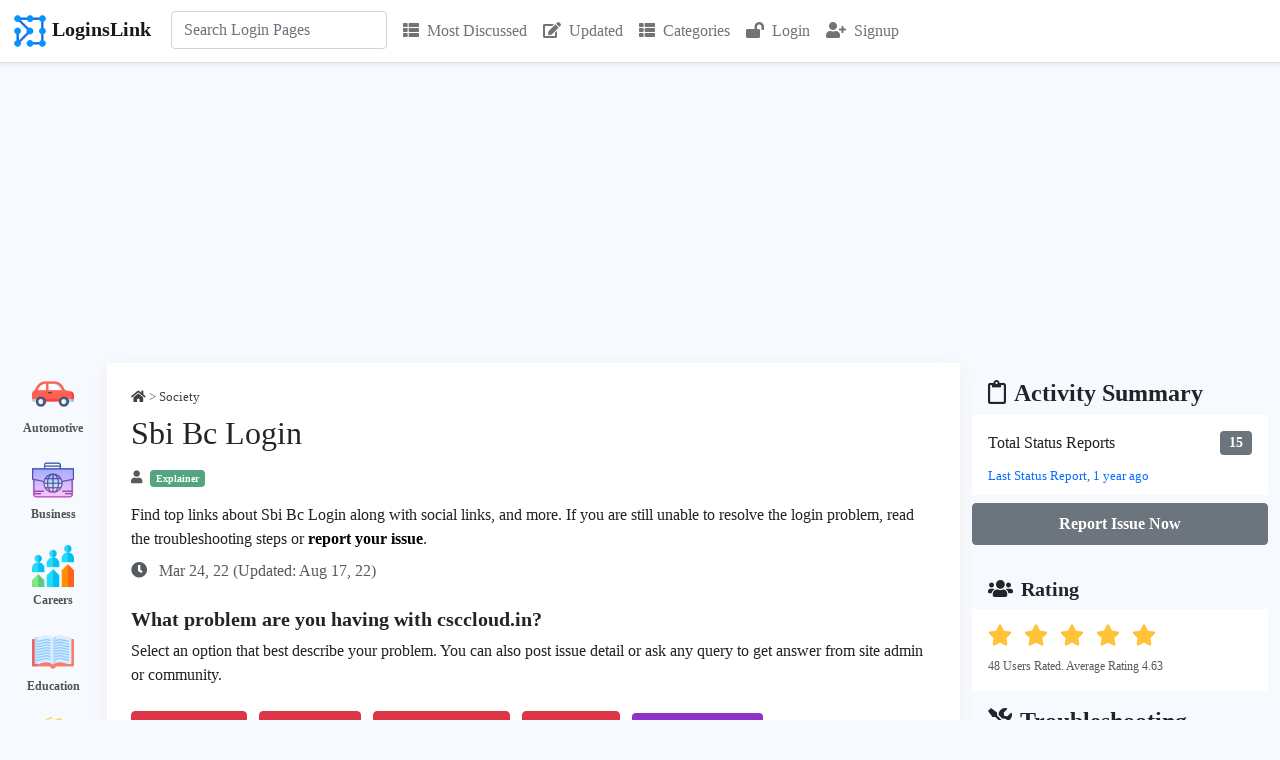

--- FILE ---
content_type: text/html; charset=utf-8
request_url: https://loginslink.com/sbi-bc-login
body_size: 15236
content:


<!DOCTYPE html>
<html>
<head>
    <meta charset="utf-8"/>
    <meta name="viewport" content="width=device-width, initial-scale=1.0">
    <title>Sbi Bc Login</title>
            <meta name="description" content="Find the official link to Sbi Bc Login. Explore troubleshooting, and users feedback about csccloud.in.">
                <link rel="icon" type="image/jpg" href="https://loginslink.com/favicon.png">
    <link rel="stylesheet" href="https://use.fontawesome.com/releases/v5.8.1/css/all.css" type="text/css"/>
        <!-- <link rel='stylesheet' href='https://fonts.googleapis.com/css?family=Poppins:400,300,500,600,700' type='text/css'> -->
            <script src="https://ajax.googleapis.com/ajax/libs/jquery/3.6.0/jquery.min.js"></script>
    <link href="https://cdn.jsdelivr.net/npm/bootstrap@5.1.0/dist/css/bootstrap.min.css" rel="stylesheet">
        <script src="https://cdn.jsdelivr.net/npm/bootstrap@5.1.0/dist/js/bootstrap.bundle.min.js"></script>
        <script src="//cdn.jsdelivr.net/npm/alertifyjs@1.13.1/build/alertify.min.js"></script>
    <link rel="stylesheet" href="//cdn.jsdelivr.net/npm/alertifyjs@1.13.1/build/css/alertify.min.css"/>
    <link rel="stylesheet" href="//cdn.jsdelivr.net/npm/alertifyjs@1.13.1/build/css/themes/default.min.css"/>
        <script> alertify.set('notifier', 'position', 'top-right');</script>
        <!-- <link rel="stylesheet" href="//cdn.jsdelivr.net/npm/alertifyjs@1.13.1/build/css/themes/semantic.min.css"/>-->
        <!--<link rel="stylesheet" href="//cdn.jsdelivr.net/npm/alertifyjs@1.13.1/build/css/themes/bootstrap.min.css"/>-->
                <script src="https://www.google.com/recaptcha/api.js" async defer></script>
                <link rel="canonical" href="https://loginslink.com/sbi-bc-login"/>
        <style>
        * {
            font-family: "Segoe UI";
        }

        body {
            background-color: rgb(246, 249, 253);
        }

        a {
            color: #000;
            text-decoration: none;
        }

        .fa {
            margin-right: 0.5rem;
        }

        .result .card {
            margin-bottom: 1rem;
            padding: 1rem;
        }

        .result .card-body {
            padding: 0;
        }

        .result .pr-dm {
            font-weight: bold;
            margin-bottom: 0.5rem;
        }

        h1 {
            font-size: 2rem;
        }

        h2 {
            font-size: 1.5rem
        }

        textarea:focus, input:focus {
            outline: none;
        }

        #search-form {
            position: relative;
        }

        .card.lst ul {
            list-style-type: none;
            padding: 5px;
        }

        .card.lst ul li {
            line-height: 1.5;
            margin-left: 0;
            padding: 10px 0;
        }

        .card.lst ul li:last-child {
            padding-bottom: 0;
        }

        .card.lst ul li:first-child {
            padding-top: 0px;
        }

        .card.lst ul li a {
            color: #000;
            padding-left: 15px;
        }

        .report h3, .similar h3, .lst-cell h3 {
            border-bottom: 2px solid #333;
            font-size: 1.25rem;
            margin-bottom: 0;
            padding-bottom: 5px;
        }

        .categories .listing .box {
            padding: 10px 0px;
            color: white;
            text-align: center;
        }

        .categories .listing .box a {
            text-decoration: none;
            color: #555;
            font-size: 12px;
            font-weight: bold;
        }

        .categories .listing .box a:hover {
            text-decoration: underline;
        }

        .reportIssueBtn {
            font-size: 16px;
            font-weight: bold;
            background: #8F33C6;
            color: #fff;
            border: 0;
        }

        #search-results {
            background-color: #efefef;
            display: none;
            position: absolute;
            z-index: 1;
        }

        .rating i.star-dark {
            color: #FFC239;
        }

        .rating i.star-light {
            color: lightgray;
        }

        .overview .value {
            font-weight: bold;
        }

        .overview .label {
            font-size: 13px;
        }

        .user-location, .user-name, .category-name, .published-date, .updated-date,
        .thumbs-up-count, .thumbs-down-count, .favourites-count, .flags-count,
        .views-count, .replies-count, .average-rating, .last-viewed, .country-name {
            text-decoration: none;
            display: inline;
        }

        .faq h3, .sr h3 {
            font-size: 20px;
        }

        .faq ol, .faq ul {
            margin-bottom: 0px;
        }

        .faq .qa {
            margin-bottom: 20px;
        }

        .faq .qa:last-child {
            margin-bottom: 0px;
        }

        .video-container {
            position: relative;
            width: 100%;
            padding-bottom: 56.25%;
        }

        .video {
            position: absolute;
            top: 0;
            left: 0;
            width: 100%;
            height: 100%;
            border: 0;
        }

        .social-icon img {
            width: 32px;
            height: 32px;
            display: inline-block;
            margin-right: 8px;
        }

        .site-links tr {
            width: 49%;
            display: inline-block;
        }

        .cat-row {
            display: table;
            flex-direction: row;
            padding: 8px 0px;
        }

        .cat-img {
            display: table-cell;
            height: 32px;
            width: 32px;
            margin-right: 15px;
            vertical-align: middle;
        }

        .cat-txt {
            display: table-cell;
            padding-left: 10px;
        }

        .hpcats .row {
            justify-content: center;
            margin: 0 -5px;
        }

        .hpcats .cat-row {
            background-color: #fff;
            border-radius: 5px;
            font-size: 15px;
            font-weight: 500;
            padding: 10px;
            border: 5px solid #efefef;
        }

        .hpcats .cat-img {
            height: 32px;
            width: 32px;
            margin-right: 15px;
        }

        .cat-row a {
            font-weight: 500;
        }

        .cat-row .wc {
            color: #555;
            font-size: 13px;
            font-weight: 400;
        }

        .fs13 {
            font-size: 13px
        }

        .bcrmb .fa {
            margin-right: 0px;
        }

        .ad.u1 {
            margin-bottom: 1rem;
        }

        .fs14 {
            font-size: 14px;
        }

        .sr-reactions {
            cursor: pointer;
        }

        #btn-back-to-top {
            position: fixed;
            bottom: 145px;
            right: 20px;
            display: none;
        }

        .loader {
            background: url(images/loader.gif);
            float: none;
            margin: 0;
            width: 16px;
            height: 16px;
            display: inline-block;
        }

        .w16 {
            width: 16px;
        }

        .sr .fa-flag {
            margin-right: 0px;
        }
        .moderator-comment {
            border-left: 2px solid #3c5a77;
            background-color: #ffefd5;
        }

        div .reply-comment{
            /*padding-left: 50px !important;*/
        }
    </style>
                        <script type="application/ld+json">
        {
            "@context": "https://schema.org/",
            "@type": "BreadcrumbList",
            "itemListElement": [{
                "@type": "ListItem",
                "position": 1,
                "name": "Home",
                "item": "https://loginslink.com"
            },{
                "@type": "ListItem",
                "position": 2,
                "name": "Society",
                "item": "https://loginslink.com/category/society"
            },{
                "@type": "ListItem",
                "position": 3,
                "name": "Teens",
                "item": "https://loginslink.com/society/teens"
            }, {
                "@type": "ListItem",
                "position": 4,
                "name": "Sbi Bc Login",
                "item": "https://loginslink.com/sbi-bc-login"
            }]
        }



            </script>
            
                <!--    Adsense -->
        <script async src="https://pagead2.googlesyndication.com/pagead/js/adsbygoogle.js?client=ca-pub-5745736040073145" crossorigin="anonymous"></script>
    
    <!-- Global site tag (gtag.js) - Google Analytics -->
    <script async src="https://www.googletagmanager.com/gtag/js?id=G-9JYMEBQMBT"></script>
    <script>
        window.dataLayer = window.dataLayer || [];

        function gtag() {
            dataLayer.push(arguments);
        }

        gtag('js', new Date());
        gtag('config', 'G-9JYMEBQMBT');
    </script>
</head>
<body><div class="my-0">
    <nav class="navbar navbar-expand-lg navbar-light bg-white border-bottom shadow-sm">
        <div class="container-xxl bg-white" style="z-index: 1000">
            <a href="https://loginslink.com" class="navbar-brand">
                <img src="https://loginslink.com/favicon.png" width="36" height="36" alt="Logo" class="lgo"/><span class="fw-bold ps-1">LoginsLink</span>
            </a>
            <button type="button" class="navbar-toggler" data-bs-toggle="collapse" data-bs-target="#navbarCollapse">
                <span class="navbar-toggler-icon"></span>
            </button>
            <div class="collapse navbar-collapse" id="navbarCollapse">
                <div class="navbar-nav" style="font-size: 16px">
                    <div class="navbar-nav ps-1 pe-2" style="position: relative">
                        <form class="mb-3 mb-lg-0" action="https://loginslink.com/ajax/search.php" method="POST" id="search-form"
                              onkeydown="return event.key != 'Enter';">
                            <input type="search"
                                   id="search-box"
                                   name="query"
                                   class="form-control"
                                   placeholder="Search Login Pages"
                                   aria-label="Search"
                                   autocomplete="off">
                            <div id="search-results" class="w-100"></div>
                        </form>
                    </div>
                    <a href="https://loginslink.com/most-discussed" class="p-2 nav-item nav-link "><i class="fa fa-th-list"></i>Most Discussed</a>
                    <a href="https://loginslink.com/updated" class="p-2 nav-item nav-link "><i class="fa fa-edit"></i>Updated</a>
                    <a href="https://loginslink.com/categories" class="p-2 nav-item nav-link "><i class="fa fa-th-list"></i>Categories</a>
                                            <a href="https://loginslink.com/login" class="p-2 nav-item nav-link" title="Login"><i class="fa fa-lock-open"></i>Login</a>
                        <a href="https://loginslink.com/signup" class="p-2 nav-item nav-link" title="Sign-up"><i class="fa fa-user-plus"></i>Signup</a>
                                                        </div>
            </div>
    </nav>
</div>

<script>
    const searchForm = $('#search-form');
    $(document).ready(function () {
        $("#search-box").keyup(function () {
            $.ajax({
                type: searchForm.attr('method'),
                url: searchForm.attr('action'),
                data: searchForm.serialize(),
                success: function (data) {
                    $("#search-results").show();
                    let htmlResponse = "";
                    htmlResponse = `<div class="list-group list-group-flush">`;
                    for (let i = 0; i < data.links.length; i++) {
                        htmlResponse += `<a href="https://loginslink.com/${data.links[i].slug}" class="list-group-item list-group-item-action d-flex py-3 bg-light border-start border-end fw-normal" aria-current="true">
                                <div class="w-100 justify-content-between d-flex">
                                    <div>
                                        <h6 class="mb-0">${data.links[i].keyword}</h6>
                                    </div>
                                </div>
                            </a>`;
                    }
                    htmlResponse += `</div>`;
                    $("#search-results").html(htmlResponse);
                }
            });
        });
    });
</script>
    <div class="container-xxl">
        <div class="row flex-column flex-lg-row">
            <div class="d-none col-lg-1 d-lg-flex">
                <div class="categories">
    <div class="listing">
                    <div class="box">
                <img width="42px" height="42px" src="https://loginslink.com/images/icons/automotive.png"/>
                <div>
                    <a href="https://loginslink.com/category/automotive"> Automotive</a>
                </div>
            </div>
                    <div class="box">
                <img width="42px" height="42px" src="https://loginslink.com/images/icons/business.png"/>
                <div>
                    <a href="https://loginslink.com/category/business"> Business</a>
                </div>
            </div>
                    <div class="box">
                <img width="42px" height="42px" src="https://loginslink.com/images/icons/careers.png"/>
                <div>
                    <a href="https://loginslink.com/category/careers"> Careers</a>
                </div>
            </div>
                    <div class="box">
                <img width="42px" height="42px" src="https://loginslink.com/images/icons/education.png"/>
                <div>
                    <a href="https://loginslink.com/category/education"> Education</a>
                </div>
            </div>
                    <div class="box">
                <img width="42px" height="42px" src="https://loginslink.com/images/icons/entertainment.png"/>
                <div>
                    <a href="https://loginslink.com/category/entertainment"> Entertainment</a>
                </div>
            </div>
                    <div class="box">
                <img width="42px" height="42px" src="https://loginslink.com/images/icons/family.png"/>
                <div>
                    <a href="https://loginslink.com/category/family"> Family</a>
                </div>
            </div>
                    <div class="box">
                <img width="42px" height="42px" src="https://loginslink.com/images/icons/fashion.png"/>
                <div>
                    <a href="https://loginslink.com/category/fashion"> Fashion</a>
                </div>
            </div>
                    <div class="box">
                <img width="42px" height="42px" src="https://loginslink.com/images/icons/finance.png"/>
                <div>
                    <a href="https://loginslink.com/category/finance"> Finance</a>
                </div>
            </div>
                    <div class="box">
                <img width="42px" height="42px" src="https://loginslink.com/images/icons/food.png"/>
                <div>
                    <a href="https://loginslink.com/category/food"> Food</a>
                </div>
            </div>
                    <div class="box">
                <img width="42px" height="42px" src="https://loginslink.com/images/icons/government.png"/>
                <div>
                    <a href="https://loginslink.com/category/government"> Government</a>
                </div>
            </div>
                    <div class="box">
                <img width="42px" height="42px" src="https://loginslink.com/images/icons/health.png"/>
                <div>
                    <a href="https://loginslink.com/category/health"> Health</a>
                </div>
            </div>
                    <div class="box">
                <img width="42px" height="42px" src="https://loginslink.com/images/icons/hobbies.png"/>
                <div>
                    <a href="https://loginslink.com/category/hobbies"> Hobbies</a>
                </div>
            </div>
                    <div class="box">
                <img width="42px" height="42px" src="https://loginslink.com/images/icons/home-and-garden.png"/>
                <div>
                    <a href="https://loginslink.com/category/home-and-garden"> Home and Garden</a>
                </div>
            </div>
                    <div class="box">
                <img width="42px" height="42px" src="https://loginslink.com/images/icons/pets.png"/>
                <div>
                    <a href="https://loginslink.com/category/pets"> Pets</a>
                </div>
            </div>
                    <div class="box">
                <img width="42px" height="42px" src="https://loginslink.com/images/icons/property.png"/>
                <div>
                    <a href="https://loginslink.com/category/property"> Property</a>
                </div>
            </div>
                    <div class="box">
                <img width="42px" height="42px" src="https://loginslink.com/images/icons/religion.png"/>
                <div>
                    <a href="https://loginslink.com/category/religion"> Religion</a>
                </div>
            </div>
                    <div class="box">
                <img width="42px" height="42px" src="https://loginslink.com/images/icons/science.png"/>
                <div>
                    <a href="https://loginslink.com/category/science"> Science</a>
                </div>
            </div>
                    <div class="box">
                <img width="42px" height="42px" src="https://loginslink.com/images/icons/shopping.png"/>
                <div>
                    <a href="https://loginslink.com/category/shopping"> Shopping</a>
                </div>
            </div>
                    <div class="box">
                <img width="42px" height="42px" src="https://loginslink.com/images/icons/society.png"/>
                <div>
                    <a href="https://loginslink.com/category/society"> Society</a>
                </div>
            </div>
                    <div class="box">
                <img width="42px" height="42px" src="https://loginslink.com/images/icons/sports.png"/>
                <div>
                    <a href="https://loginslink.com/category/sports"> Sports</a>
                </div>
            </div>
                    <div class="box">
                <img width="42px" height="42px" src="https://loginslink.com/images/icons/technology.png"/>
                <div>
                    <a href="https://loginslink.com/category/technology"> Technology</a>
                </div>
            </div>
                    <div class="box">
                <img width="42px" height="42px" src="https://loginslink.com/images/icons/travel.png"/>
                <div>
                    <a href="https://loginslink.com/category/travel"> Travel</a>
                </div>
            </div>
            </div>
</div>            </div>
            <div class="col-12 col-lg-8 p-3 p-lg-4" style="background-color: #fff;box-shadow: 0 5px 15px 0 #eee">
                                    <div class="d-flex flex-column flex-md-row- justify-content-between">
                        <div class="opacity-75 pb-2 fs13 bcrmb">
                            <a href="https://loginslink.com"><i class="fa fa-home"></i></a> >
                            <a href="https://loginslink.com/category/society"><span class="category-name">Society</span></a>                                                     </div>
                    </div>
                                <h1>Sbi Bc Login</h1>
                <div class="opacity-75 py-2 fs13">
                    <i class="fa fa-user"></i><span class="me-2 badge bg-success opacity-100 d-sm-inline">Explainer</span>
                                    </div>
                <p style="font-size: 16px" class="mb-0 mt-2">Find top links about Sbi Bc Login along with social links, and more. If you are still unable to resolve the login problem, read the troubleshooting steps or <a href="#commentsFormCard"><strong>report your issue</strong></a>.</p>
                <div class="row my-2 mt-sm-2 mb-sm-3">
                    <p class="col-12 col-sm-6 my-auto opacity-75">
                        <i class="fa fa-clock ps-0"></i>
                        Mar 24, 22                        (Updated: Aug 17, 22)
                    </p>
                    <div class="col-12 col-sm-6 mt-2 mt-sm-0"></div>
                </div>

                                    <div class="align-content-center fw-bold mb-2 mt-4 h5">What problem are you having with csccloud.in?</div>
<div class="mt-2">Select an option that best describe your problem. You can also post issue detail or ask any query to get answer from site admin or community.</div>
<div class="btn-group-md  my-4">
    <button type="button" class="u-status-report btn btn-danger mb-1 me-2" issueID=1 id="btn-1">Issue in Login</button>
    <button type="button" class="u-status-report btn btn-danger mb-1 me-2" issueID=2 id="btn-2">Slow Speed</button>
    <button type="button" class="u-status-report btn btn-danger mb-1 me-2" issueID=3 id="btn-3">Site Not Opening</button>
    <button type="button" class="u-status-report btn btn-danger mb-1 me-2" issueID=4 id="btn-4">Other Issue</button>
    <a href="#commentsFormCard" class="btn me-2" style="background-color:#8F33C6;color:white">Post Issue Detail</a>
</div>

<script>
    $(document).ready(function () {

        $('#btnCloseModal1, #btnCloseModal2').click(function (){
            $('#user_reports_success').modal('hide');
            location.reload();
        });

        $('#btnWriteIssueDetailOnModal').click(function (){
            $('#commentFormTitle').text("Write Issue Detail");
            $('#user_reports_success').modal('hide');
            $(window).attr('location','https://loginslink.com/sbi-bc-login#commentsFormCard');
        });

        $(".u-status-report").click(function (e) {
            let btnClicked = this;
            $(this).prop("disabled", true);
            let issueID = $(this).attr("issueID");
            console.log(issueID);
            let keywordID = 1135809;
            let jsonData = {
                keyword_id: keywordID,
                issue_id: issueID
            };
            //console.log(jsonData);
            $.ajax({
                type: "POST",
                url: "ajax/user-status-report-handler.php",
                data: jsonData,
                success: function (data) {
                    $('#user_reports_success').modal('show');
                    $('#btn-' + issueID).prop("disabled", false);
                },
                error: function (xhr, status, error) {
                    // console.log(xhr.responseJSON.message);
                    alertify.error(xhr.responseJSON.message);
                    $('#btn-' + issueID).prop("disabled", false);
                }
            });
        });
    });

</script>

<!-- Modal -->
<div class="modal fade" id="user_reports_success" tabindex="-1" aria-labelledby="exampleModalLabel" aria-hidden="true">
    <div class="modal-dialog">
        <div class="modal-content">
            <div class="modal-header">
                <h1 class="modal-title fs-5 text-success" id="exampleModalLabel">Report Submitted Successfully</h1>
                <button type="button" class="btn-close" id="btnCloseModal1" aria-label="Close"></button>
            </div>
            <div class="modal-body">
                <p>Many thanks for submitting the status report. It helps many other users.</p>
                <p>Posting the issue detail help the community to understand your problem better and respond accordingly.</p></div>
            <div class="modal-footer">
                <button type="button" class="btn btn-primary" id="btnWriteIssueDetailOnModal">Write Issue Detail</button>
                <button type="button" class="btn btn-secondary" id="btnCloseModal2" >Close</button>
            </div>
        </div>
    </div>
</div>                    <div class="card mb-4">
                        <div class="card-body">
                            <script type="text/javascript" src="https://www.gstatic.com/charts/loader.js"></script>
                                <div>No status report submitted in last 7 days.</div>
                            <div class="row">
                                <div class="col-md-6" id="wgt-user-reports-countries" style="margin: 0 auto">
                                                                    </div>
                                <div class="col-md-6" id="wgt-user-reports-types" style="margin: 0 auto;"></div>
                            </div>
                                                    </div>
                    </div>
                
                                    <div class="result" id="sr-9660629">
                                                    <div class="pr-dm">
                                <span>1.</span>
                                <span>Csccloud.in</span>
                            </div>

                        
                        <div class="card sr">
                                                            <div class="card-body">
                                    <div class="row">
                                        
                                        <div class="col-md-12">
                                            <div class="opacity-50 fs14">
                                                <span class="me-2 user-name" title="Curious"><i class="fa fa-user me-2"></i>Curious</span>
                                                                                                    <span class="d-none d-sm-inline me-2 user-location"><i class="fa fa-map-marker-alt me-2"></i>Florida</span>
                                                                                                <span class="published-date"><i class="fa fa-clock me-2"></i>3 years ago</span>
                                            </div>
                                            <div class="my-2">
                                                                                                    <h2>
                                                                                                                    <a title="CSC" href="http://sbibc.csccloud.in/" rel="nofollow" target="_blank">
                                                                <span style="background-color:#FFFEB7;">
                                                                    CSC                                                                </span>
                                                            </a>
                                                                                                            </h2>
                                                                                                                                                    <div class='url'> http://sbibc.csccloud.in/ </div>
                                                                                            </div>

                                                                                            <p class="card-text mb-0 mt-1">
                                                    Dear SBI BC, as per new process, CSP withdrawal request process at every 1 hrs intervals from 10:00 AM to 1:00 PM only thereafter 3:00 PM, 5:00 PM And Last ...                                                </p>
                                                                                    </div>

                                        <div class="col">
                                                                                            <div class="mt-3">
                                                    <h3>Social Handles</h3>
                                                                                                            <span class="social-icon">
                                                                                                                                                                                                                                                                                                                                                                                                                                <a href="https://www.facebook.com/piyadassicyber/posts/httpscowincsccloudinindexjsp/3931287380283101/" rel="nofollow" target="_blank"><img
                                                                        src="https://loginslink.com/images/icons/social-media/facebook.png"></a>                                                                                                                </span>
                                                                                                    </div>
                                            
                                                                                            <div class="mt-4 mb-2 site-links">
                                                    <h3>Csccloud.in Official Pages</h3>
                                                    <div class="row">
                                                                                                                    <div class="col-lg-6">
                                                                <i class="fa fa-external-link-square-alt"></i><a href="https://gujaratuwin.csccloud.in/auth/login" rel="nofollow" target="_blank" title="Sign In - UWIN">
                                                                    Sign In - UWIN                                                                </a>
                                                            </div>
                                                                                                                        <div class="col-lg-6">
                                                                <i class="fa fa-external-link-square-alt"></i><a href="https://gujaratuwin.csccloud.in/" rel="nofollow" target="_blank" title="Uwin!">
                                                                    Uwin!                                                                </a>
                                                            </div>
                                                                                                                        <div class="col-lg-6">
                                                                <i class="fa fa-external-link-square-alt"></i><a href="https://demat.csccloud.in/" rel="nofollow" target="_blank" title="CSC e-Governance Services India Limited">
                                                                    CSC e-Governance Services India Limited                                                                </a>
                                                            </div>
                                                                                                                        <div class="col-lg-6">
                                                                <i class="fa fa-external-link-square-alt"></i><a href="http://bankmitra.csccloud.in/lead/" rel="nofollow" target="_blank" title="LOGIN - csc bank mitra">
                                                                    LOGIN - csc bank mitra                                                                </a>
                                                            </div>
                                                                                                                        <div class="col-lg-6">
                                                                <i class="fa fa-external-link-square-alt"></i><a href="http://bankmitra.csccloud.in/id_card/login.php" rel="nofollow" target="_blank" title="Kindly Input Your CSC ID and PAN NUMBER To Get ID Card">
                                                                    Kindly Input Your CSC ID and PAN NUMBER..                                                                </a>
                                                            </div>
                                                                                                                        <div class="col-lg-6">
                                                                <i class="fa fa-external-link-square-alt"></i><a href="http://sbibc.csccloud.in/vle/login.jsp" rel="nofollow" target="_blank" title="VLE Login PANEL - CSC">
                                                                    VLE Login PANEL - CSC                                                                </a>
                                                            </div>
                                                                                                                        <div class="col-lg-6">
                                                                <i class="fa fa-external-link-square-alt"></i><a href="http://bankmitra.csccloud.in/dm_detail.php" rel="nofollow" target="_blank" title="select state - csc bank mitra">
                                                                    select state - csc bank mitra                                                                </a>
                                                            </div>
                                                                                                                        <div class="col-lg-6">
                                                                <i class="fa fa-external-link-square-alt"></i><a href="http://bankmitra.csccloud.in/" rel="nofollow" target="_blank" title="CSC Banking">
                                                                    CSC Banking                                                                </a>
                                                            </div>
                                                                                                                </div>
                                                </div>
                                            
                                                                                                <div class="mt-4">
                                                        <h3>Page Status Information</h3>
                                                        <table class="table table-responsive table-hover fs14">
                                                            <tr>
                                                                <th>Checked At</th>
                                                                <th>HTTP Status Code</th>
                                                                <th>Connect Time (ms)</th>
                                                                <th>Result</th>
                                                            </tr>
                                                                                                                            <tr>
                                                                    <td>2026-01-17 03:21:24</td>
                                                                    <td>200</td>
                                                                    <td>220</td>
                                                                    <td>Page Active</td>
                                                                </tr>
                                                                                                                            <tr>
                                                                    <td>2026-01-07 19:10:17</td>
                                                                    <td>200</td>
                                                                    <td>230</td>
                                                                    <td>Page Active</td>
                                                                </tr>
                                                                                                                            <tr>
                                                                    <td>2026-01-04 09:14:15</td>
                                                                    <td>200</td>
                                                                    <td>249</td>
                                                                    <td>Page Active</td>
                                                                </tr>
                                                                                                                    </table>
                                                    </div>
                                                                                            <div class="d-flex flex-row justify-content-between pt-2">
                                                <div class="d-flex flex-row opacity-75">
                                                    <div class="text-center">
                                                        <a title="I found it useful" style="color:#146c43">
                                                            <i class="fa fa-thumbs-up me-2"></i>
                                                        </a>
                                                        <span class="thumbs-up-count">2</span>
                                                    </div>
                                                    <div class="text-center ps-3">
                                                        <a title="Its not useful" style="color:#dc3545">
                                                            <i class="fa fa-thumbs-down me-2"></i>
                                                        </a>
                                                        <span class="thumbs-down-count">1</span>
                                                    </div>
                                                </div>
                                                <div class="d-flex flex-row opacity-75">
                                                    <a title="Report Link" style="color:#dc3545" href="https://loginslink.com/remove-link?post_id=1135809&link_id=9660629" rel="nofollow">
                                                        <i class="fa fa-flag""></i></a>
                                                </div>
                                            </div>
                                        </div>
                                    </div>
                                </div> <!-- card body close -->
                            
                                                    </div>

                        
                                            </div>
                                    <div class="result" id="sr-9660630">
                                                    <div class="pr-dm">
                                <span>2.</span>
                                <span>Onlinesbi.com</span>
                            </div>

                        
                        <div class="card sr">
                                                            <div class="card-body">
                                    <div class="row">
                                        
                                        <div class="col-md-12">
                                            <div class="opacity-50 fs14">
                                                <span class="me-2 user-name" title="Curious"><i class="fa fa-user me-2"></i>Curious</span>
                                                                                                <span class="published-date"><i class="fa fa-clock me-2"></i>3 years ago</span>
                                            </div>
                                            <div class="my-2">
                                                                                                    <h2>
                                                                                                                    <a title="SBI" href="https://www.onlinesbi.com/" rel="nofollow" target="_blank">
                                                                <span style="background-color:#FFFEB7;">
                                                                    SBI                                                                </span>
                                                            </a>
                                                                                                            </h2>
                                                                                                                                                    <div class='url'> https://www.onlinesbi.com/ </div>
                                                                                            </div>

                                                                                            <p class="card-text mb-0 mt-1">
                                                    Log in to yonobusiness.sbi to avail business banking services. ... For added security of your accounts, mandatory login password change after 180 days has ...                                                </p>
                                                                                    </div>

                                        <div class="col">
                                            
                                            
                                                                                        <div class="d-flex flex-row justify-content-between pt-2">
                                                <div class="d-flex flex-row opacity-75">
                                                    <div class="text-center">
                                                        <a title="I found it useful" style="color:#146c43">
                                                            <i class="fa fa-thumbs-up me-2"></i>
                                                        </a>
                                                        <span class="thumbs-up-count">8</span>
                                                    </div>
                                                    <div class="text-center ps-3">
                                                        <a title="Its not useful" style="color:#dc3545">
                                                            <i class="fa fa-thumbs-down me-2"></i>
                                                        </a>
                                                        <span class="thumbs-down-count">0</span>
                                                    </div>
                                                </div>
                                                <div class="d-flex flex-row opacity-75">
                                                    <a title="Report Link" style="color:#dc3545" href="https://loginslink.com/remove-link?post_id=1135809&link_id=9660630" rel="nofollow">
                                                        <i class="fa fa-flag""></i></a>
                                                </div>
                                            </div>
                                        </div>
                                    </div>
                                </div> <!-- card body close -->
                            
                                                    </div>

                        
                                            </div>
                                    <div class="result" id="sr-9660632">
                                                    <div class="pr-dm">
                                <span>3.</span>
                                <span>Myoxigen.com</span>
                            </div>

                        
                        <div class="card sr">
                                                            <div class="card-body">
                                    <div class="row">
                                        
                                        <div class="col-md-12">
                                            <div class="opacity-50 fs14">
                                                <span class="me-2 user-name" title="Organizer"><i class="fa fa-user me-2"></i>Organizer</span>
                                                                                                    <span class="d-none d-sm-inline me-2 user-location"><i class="fa fa-map-marker-alt me-2"></i>Long Beach, CA</span>
                                                                                                <span class="published-date"><i class="fa fa-clock me-2"></i>3 years ago</span>
                                            </div>
                                            <div class="my-2">
                                                                                                    <h2>
                                                                                                                    <a title="SBI Kiosk Banking | SBI Customer Service Point - Oxigen" href="http://myoxigen.com/csp-sbi" rel="nofollow" target="_blank">
                                                                <span style="background-color:#FFFEB7;">
                                                                    SBI Kiosk Banking | SBI Customer Service Point - Oxigen                                                                </span>
                                                            </a>
                                                                                                            </h2>
                                                                                                                                                    <div class='url'> http://myoxigen.com/csp-sbi </div>
                                                                                            </div>

                                                                                            <p class="card-text mb-0 mt-1">
                                                    Oxigen is Business Correspondents of SBI, carry out banking transactions on behalf of SBI. Oxigen Retailers can use the SBI Kiosk Banking and be appointed ...                                                </p>
                                                                                    </div>

                                        <div class="col">
                                            
                                            
                                                                                        <div class="d-flex flex-row justify-content-between pt-2">
                                                <div class="d-flex flex-row opacity-75">
                                                    <div class="text-center">
                                                        <a title="I found it useful" style="color:#146c43">
                                                            <i class="fa fa-thumbs-up me-2"></i>
                                                        </a>
                                                        <span class="thumbs-up-count">6</span>
                                                    </div>
                                                    <div class="text-center ps-3">
                                                        <a title="Its not useful" style="color:#dc3545">
                                                            <i class="fa fa-thumbs-down me-2"></i>
                                                        </a>
                                                        <span class="thumbs-down-count">0</span>
                                                    </div>
                                                </div>
                                                <div class="d-flex flex-row opacity-75">
                                                    <a title="Report Link" style="color:#dc3545" href="https://loginslink.com/remove-link?post_id=1135809&link_id=9660632" rel="nofollow">
                                                        <i class="fa fa-flag""></i></a>
                                                </div>
                                            </div>
                                        </div>
                                    </div>
                                </div> <!-- card body close -->
                            
                                                    </div>

                        
                                            </div>
                                    <div class="result" id="sr-9660636">
                                                    <div class="pr-dm">
                                <span>4.</span>
                                <span>Iedbc.com</span>
                            </div>

                        
                        <div class="card sr">
                                                            <div class="card-body">
                                    <div class="row">
                                        
                                        <div class="col-md-12">
                                            <div class="opacity-50 fs14">
                                                <span class="me-2 user-name" title="Reviewer"><i class="fa fa-user me-2"></i>Reviewer</span>
                                                                                                    <span class="d-none d-sm-inline me-2 user-location"><i class="fa fa-map-marker-alt me-2"></i>Dublin, Ireland</span>
                                                                                                <span class="published-date"><i class="fa fa-clock me-2"></i>3 years ago</span>
                                            </div>
                                            <div class="my-2">
                                                                                                    <h2>
                                                                                                                    <a title="Login now - IED - The Institute of Entrepreneurship Development" href="https://iedbc.com/ied/index/login" rel="nofollow" target="_blank">
                                                                <span style="background-color:#FFFEB7;">
                                                                    Login now - IED - The Institute of Entrepreneurship Development                                                                </span>
                                                            </a>
                                                                                                            </h2>
                                                                                                                                                    <div class='url'> https://iedbc.com/ied/index/login </div>
                                                                                            </div>

                                                                                            <p class="card-text mb-0 mt-1">
                                                    State Bank Of India - BC(CSP) Apply Here... Logo IED-BC. Mail Us <a href="/cdn-cgi/l/email-protection" class="__cf_email__" data-cfemail="4b222e2f2022243820232e273b2f2e38200b2c262a222765282426">[email&#160;protected]</a>. Call Us 04342 - 230 434. SBI - CSP KIOSK Banking Login.                                                </p>
                                                                                    </div>

                                        <div class="col">
                                            
                                            
                                                                                        <div class="d-flex flex-row justify-content-between pt-2">
                                                <div class="d-flex flex-row opacity-75">
                                                    <div class="text-center">
                                                        <a title="I found it useful" style="color:#146c43">
                                                            <i class="fa fa-thumbs-up me-2"></i>
                                                        </a>
                                                        <span class="thumbs-up-count">3</span>
                                                    </div>
                                                    <div class="text-center ps-3">
                                                        <a title="Its not useful" style="color:#dc3545">
                                                            <i class="fa fa-thumbs-down me-2"></i>
                                                        </a>
                                                        <span class="thumbs-down-count">1</span>
                                                    </div>
                                                </div>
                                                <div class="d-flex flex-row opacity-75">
                                                    <a title="Report Link" style="color:#dc3545" href="https://loginslink.com/remove-link?post_id=1135809&link_id=9660636" rel="nofollow">
                                                        <i class="fa fa-flag""></i></a>
                                                </div>
                                            </div>
                                        </div>
                                    </div>
                                </div> <!-- card body close -->
                            
                                                    </div>

                        
                                            </div>
                                    <div class="result" id="sr-9660638">
                                                    <div class="pr-dm">
                                <span>5.</span>
                                <span>Savebc.com</span>
                            </div>

                        
                        <div class="card sr">
                                                            <div class="card-body">
                                    <div class="row">
                                        
                                        <div class="col-md-12">
                                            <div class="opacity-50 fs14">
                                                <span class="me-2 user-name" title="Guru"><i class="fa fa-user me-2"></i>Guru</span>
                                                                                                    <span class="d-none d-sm-inline me-2 user-location"><i class="fa fa-map-marker-alt me-2"></i>Islamabad, Pakistan</span>
                                                                                                <span class="published-date"><i class="fa fa-clock me-2"></i>3 years ago</span>
                                            </div>
                                            <div class="my-2">
                                                                                                    <h2>
                                                                                                                    <a title="Save BC | KIOSK Banking" href="https://savebc.com/default.php" rel="nofollow" target="_blank">
                                                                <span style="background-color:#FFFEB7;">
                                                                    Save BC | KIOSK Banking                                                                </span>
                                                            </a>
                                                                                                            </h2>
                                                                                                                                                    <div class='url'> https://savebc.com/default.php </div>
                                                                                            </div>

                                                                                            <p class="card-text mb-0 mt-1">
                                                    Reach To Us SAVE ,3rd floor, Apex tower, A P colony, Gaya Bihar, 823001. Tel. - 0631-2225113. Welcome To SAVE Solutions Private Limited. SBI LOGO. BOI LOGO.                                                </p>
                                                                                    </div>

                                        <div class="col">
                                            
                                            
                                                                                        <div class="d-flex flex-row justify-content-between pt-2">
                                                <div class="d-flex flex-row opacity-75">
                                                    <div class="text-center">
                                                        <a title="I found it useful" style="color:#146c43">
                                                            <i class="fa fa-thumbs-up me-2"></i>
                                                        </a>
                                                        <span class="thumbs-up-count">5</span>
                                                    </div>
                                                    <div class="text-center ps-3">
                                                        <a title="Its not useful" style="color:#dc3545">
                                                            <i class="fa fa-thumbs-down me-2"></i>
                                                        </a>
                                                        <span class="thumbs-down-count">1</span>
                                                    </div>
                                                </div>
                                                <div class="d-flex flex-row opacity-75">
                                                    <a title="Report Link" style="color:#dc3545" href="https://loginslink.com/remove-link?post_id=1135809&link_id=9660638" rel="nofollow">
                                                        <i class="fa fa-flag""></i></a>
                                                </div>
                                            </div>
                                        </div>
                                    </div>
                                </div> <!-- card body close -->
                            
                                                    </div>

                        
                                            </div>
                                    <div class="result" id="sr-9660640">
                                                    <div class="pr-dm">
                                <span>6.</span>
                                <span>Sbi.co.in</span>
                            </div>

                        
                        <div class="card sr">
                                                            <div class="card-body">
                                    <div class="row">
                                        
                                        <div class="col-md-12">
                                            <div class="opacity-50 fs14">
                                                <span class="me-2 user-name" title="Guru"><i class="fa fa-user me-2"></i>Guru</span>
                                                                                                <span class="published-date"><i class="fa fa-clock me-2"></i>3 years ago</span>
                                            </div>
                                            <div class="my-2">
                                                                                                    <h2>
                                                                                                                    <a title="SBI Financial Inclusions - Rural Banking | SBI - Agri &amp; Rural" href="https://sbi.co.in/web/agri-rural/rural/financial-inclusion" rel="nofollow" target="_blank">
                                                                <span style="background-color:#FFFEB7;">
                                                                    SBI Financial Inclusions - Rural Banking | SBI - Agri &amp; Rural                                                                </span>
                                                            </a>
                                                                                                            </h2>
                                                                                                                                                    <div class='url'> https://sbi.co.in/web/agri-rural/rural/financial-inclusion </div>
                                                                                            </div>

                                                                                            <p class="card-text mb-0 mt-1">
                                                    5.40% · ATAL PENSION YOJNA (APY) · Pradhan Mantri Jeevan Jyoti Bima Yojana(PMJJBY) · Pradhan Mantri Suraksha Bima Yojana (PMSBY) · State Bank of India · Kiosk ...                                                </p>
                                                                                    </div>

                                        <div class="col">
                                            
                                            
                                                                                        <div class="d-flex flex-row justify-content-between pt-2">
                                                <div class="d-flex flex-row opacity-75">
                                                    <div class="text-center">
                                                        <a title="I found it useful" style="color:#146c43">
                                                            <i class="fa fa-thumbs-up me-2"></i>
                                                        </a>
                                                        <span class="thumbs-up-count">2</span>
                                                    </div>
                                                    <div class="text-center ps-3">
                                                        <a title="Its not useful" style="color:#dc3545">
                                                            <i class="fa fa-thumbs-down me-2"></i>
                                                        </a>
                                                        <span class="thumbs-down-count">1</span>
                                                    </div>
                                                </div>
                                                <div class="d-flex flex-row opacity-75">
                                                    <a title="Report Link" style="color:#dc3545" href="https://loginslink.com/remove-link?post_id=1135809&link_id=9660640" rel="nofollow">
                                                        <i class="fa fa-flag""></i></a>
                                                </div>
                                            </div>
                                        </div>
                                    </div>
                                </div> <!-- card body close -->
                            
                                                    </div>

                        
                                            </div>
                                    <div class="result" id="sr-9660642">
                                                    <div class="pr-dm">
                                <span>7.</span>
                                <span>Gadgetsupdateshindi.com</span>
                            </div>

                        
                        <div class="card sr">
                                                            <div class="card-body">
                                    <div class="row">
                                        
                                        <div class="col-md-12">
                                            <div class="opacity-50 fs14">
                                                <span class="me-2 user-name" title="Organizer"><i class="fa fa-user me-2"></i>Organizer</span>
                                                                                                    <span class="d-none d-sm-inline me-2 user-location"><i class="fa fa-map-marker-alt me-2"></i>Russia</span>
                                                                                                <span class="published-date"><i class="fa fa-clock me-2"></i>3 years ago</span>
                                            </div>
                                            <div class="my-2">
                                                                                                    <h2>
                                                                                                                    <a title="sbi csp registration 2022: CSC Se SBI bank BC portal Kaise Le" href="https://gadgetsupdateshindi.com/sbi-csp-registration-sbi-bank-bc-portal/" rel="nofollow" target="_blank">
                                                                <span style="background-color:#FFFEB7;">
                                                                    sbi csp registration 2022: CSC Se SBI bank BC portal Kaise Le                                                                </span>
                                                            </a>
                                                                                                            </h2>
                                                                                                                                                    <div class='url'> https://gadgetsupdateshindi.com/sbi-csp-registration-sbi-bank-bc-porta... </div>
                                                                                            </div>

                                                                                            <p class="card-text mb-0 mt-1">
                                                    3 CSC SBI BC Open करने के लिए क्या होना चाहिए ? 4 sbi csp registration 2022; 5 CSC SBI BC Open Process; 6 SBI CSP BANKING ...                                                </p>
                                                                                    </div>

                                        <div class="col">
                                            
                                            
                                                                                        <div class="d-flex flex-row justify-content-between pt-2">
                                                <div class="d-flex flex-row opacity-75">
                                                    <div class="text-center">
                                                        <a title="I found it useful" style="color:#146c43">
                                                            <i class="fa fa-thumbs-up me-2"></i>
                                                        </a>
                                                        <span class="thumbs-up-count">4</span>
                                                    </div>
                                                    <div class="text-center ps-3">
                                                        <a title="Its not useful" style="color:#dc3545">
                                                            <i class="fa fa-thumbs-down me-2"></i>
                                                        </a>
                                                        <span class="thumbs-down-count">0</span>
                                                    </div>
                                                </div>
                                                <div class="d-flex flex-row opacity-75">
                                                    <a title="Report Link" style="color:#dc3545" href="https://loginslink.com/remove-link?post_id=1135809&link_id=9660642" rel="nofollow">
                                                        <i class="fa fa-flag""></i></a>
                                                </div>
                                            </div>
                                        </div>
                                    </div>
                                </div> <!-- card body close -->
                            
                                                    </div>

                        
                                            </div>
                                    <div class="result" id="sr-9660649">
                                                    <div class="pr-dm">
                                <span>8.</span>
                                <span>Bankmitracspbc.com</span>
                            </div>

                        
                        <div class="card sr">
                                                            <div class="card-body">
                                    <div class="row">
                                        
                                        <div class="col-md-12">
                                            <div class="opacity-50 fs14">
                                                <span class="me-2 user-name" title="Refiner"><i class="fa fa-user me-2"></i>Refiner</span>
                                                                                                    <span class="d-none d-sm-inline me-2 user-location"><i class="fa fa-map-marker-alt me-2"></i>Charlotte, NC</span>
                                                                                                <span class="published-date"><i class="fa fa-clock me-2"></i>3 years ago</span>
                                            </div>
                                            <div class="my-2">
                                                                                                    <h2>
                                                                                                                    <a title="Kiosk Banking SBI | SBI Kiosk Account Balance Check Online" href="http://bankmitracspbc.com/Kiosk/kioskbanking" rel="nofollow" target="_blank">
                                                                <span style="background-color:#FFFEB7;">
                                                                    Kiosk Banking SBI | SBI Kiosk Account Balance Check Online                                                                </span>
                                                            </a>
                                                                                                            </h2>
                                                                                                                                                    <div class='url'> http://bankmitracspbc.com/Kiosk/kioskbanking </div>
                                                                                            </div>

                                                                                            <p class="card-text mb-0 mt-1">
                                                    Get CSP Customer Service Point Registration with us Online at Oxigen CSP. CSP Apply Online, CSP KIOSK, KIOSK Banking, SBI KIOSK Website, CSP Bank, all Bank.                                                </p>
                                                                                    </div>

                                        <div class="col">
                                            
                                            
                                                                                        <div class="d-flex flex-row justify-content-between pt-2">
                                                <div class="d-flex flex-row opacity-75">
                                                    <div class="text-center">
                                                        <a title="I found it useful" style="color:#146c43">
                                                            <i class="fa fa-thumbs-up me-2"></i>
                                                        </a>
                                                        <span class="thumbs-up-count">1</span>
                                                    </div>
                                                    <div class="text-center ps-3">
                                                        <a title="Its not useful" style="color:#dc3545">
                                                            <i class="fa fa-thumbs-down me-2"></i>
                                                        </a>
                                                        <span class="thumbs-down-count">0</span>
                                                    </div>
                                                </div>
                                                <div class="d-flex flex-row opacity-75">
                                                    <a title="Report Link" style="color:#dc3545" href="https://loginslink.com/remove-link?post_id=1135809&link_id=9660649" rel="nofollow">
                                                        <i class="fa fa-flag""></i></a>
                                                </div>
                                            </div>
                                        </div>
                                    </div>
                                </div> <!-- card body close -->
                            
                                                    </div>

                        
                                            </div>
                                    <div class="result" id="sr-9660651">
                                                    <div class="pr-dm">
                                <span>9.</span>
                                <span>Aisectfi.com</span>
                            </div>

                        
                        <div class="card sr">
                                                            <div class="card-body">
                                    <div class="row">
                                        
                                        <div class="col-md-12">
                                            <div class="opacity-50 fs14">
                                                <span class="me-2 user-name" title="Legendary"><i class="fa fa-user me-2"></i>Legendary</span>
                                                                                                    <span class="d-none d-sm-inline me-2 user-location"><i class="fa fa-map-marker-alt me-2"></i>Chicago, IL, United States, Moscow Russia, Bangkok Thailand</span>
                                                                                                <span class="published-date"><i class="fa fa-clock me-2"></i>3 years ago</span>
                                            </div>
                                            <div class="my-2">
                                                                                                    <h2>
                                                                                                                    <a title="Financial Inclusion" href="https://aisectfi.com/" rel="nofollow" target="_blank">
                                                                <span style="background-color:#FFFEB7;">
                                                                    Financial Inclusion                                                                </span>
                                                            </a>
                                                                                                            </h2>
                                                                                                                                                    <div class='url'> https://aisectfi.com/ </div>
                                                                                            </div>

                                                                                            <p class="card-text mb-0 mt-1">
                                                    अतः सभी लेन-देन केवल SBI पोर्टल के माध्यम से ही करें। ... CSP Login. Login. Forgot Password?                                                </p>
                                                                                    </div>

                                        <div class="col">
                                            
                                            
                                                                                        <div class="d-flex flex-row justify-content-between pt-2">
                                                <div class="d-flex flex-row opacity-75">
                                                    <div class="text-center">
                                                        <a title="I found it useful" style="color:#146c43">
                                                            <i class="fa fa-thumbs-up me-2"></i>
                                                        </a>
                                                        <span class="thumbs-up-count">10</span>
                                                    </div>
                                                    <div class="text-center ps-3">
                                                        <a title="Its not useful" style="color:#dc3545">
                                                            <i class="fa fa-thumbs-down me-2"></i>
                                                        </a>
                                                        <span class="thumbs-down-count">0</span>
                                                    </div>
                                                </div>
                                                <div class="d-flex flex-row opacity-75">
                                                    <a title="Report Link" style="color:#dc3545" href="https://loginslink.com/remove-link?post_id=1135809&link_id=9660651" rel="nofollow">
                                                        <i class="fa fa-flag""></i></a>
                                                </div>
                                            </div>
                                        </div>
                                    </div>
                                </div> <!-- card body close -->
                            
                                                    </div>

                        
                                            </div>
                                    <div class="result" id="sr-9660653">
                                                    <div class="pr-dm">
                                <span>10.</span>
                                <span>Kiosksbi.blogspot.com</span>
                            </div>

                        
                        <div class="card sr">
                                                            <div class="card-body">
                                    <div class="row">
                                        
                                        <div class="col-md-12">
                                            <div class="opacity-50 fs14">
                                                <span class="me-2 user-name" title="Reviewer"><i class="fa fa-user me-2"></i>Reviewer</span>
                                                                                                    <span class="d-none d-sm-inline me-2 user-location"><i class="fa fa-map-marker-alt me-2"></i>Trivandrum Kerala</span>
                                                                                                <span class="published-date"><i class="fa fa-clock me-2"></i>3 years ago</span>
                                            </div>
                                            <div class="my-2">
                                                                                                    <h2>
                                                                                                                    <a title="Log in to SBI Kiosk banking portal" href="https://kiosksbi.blogspot.com/2015/10/sbi-kiosk-banking.html" rel="nofollow" target="_blank">
                                                                <span style="background-color:#FFFEB7;">
                                                                    Log in to SBI Kiosk banking portal                                                                </span>
                                                            </a>
                                                                                                            </h2>
                                                                                                                                                    <div class='url'> http://kiosksbi.blogspot.com/2015/10/sbi-kiosk-banking.html </div>
                                                                                            </div>

                                                                                            <p class="card-text mb-0 mt-1">
                                                    Pages · Kiosk.onlinesbi.com · Log in to SBI Kiosk banking portal · Log in to SBI kiosk admin portal · Please Disable POP-UP Blocker if site gets closed ...                                                </p>
                                                                                    </div>

                                        <div class="col">
                                            
                                            
                                                                                        <div class="d-flex flex-row justify-content-between pt-2">
                                                <div class="d-flex flex-row opacity-75">
                                                    <div class="text-center">
                                                        <a title="I found it useful" style="color:#146c43">
                                                            <i class="fa fa-thumbs-up me-2"></i>
                                                        </a>
                                                        <span class="thumbs-up-count">7</span>
                                                    </div>
                                                    <div class="text-center ps-3">
                                                        <a title="Its not useful" style="color:#dc3545">
                                                            <i class="fa fa-thumbs-down me-2"></i>
                                                        </a>
                                                        <span class="thumbs-down-count">1</span>
                                                    </div>
                                                </div>
                                                <div class="d-flex flex-row opacity-75">
                                                    <a title="Report Link" style="color:#dc3545" href="https://loginslink.com/remove-link?post_id=1135809&link_id=9660653" rel="nofollow">
                                                        <i class="fa fa-flag""></i></a>
                                                </div>
                                            </div>
                                        </div>
                                    </div>
                                </div> <!-- card body close -->
                            
                                                    </div>

                        
                                            </div>
                                    <div class="result" id="sr-9660659">
                                                    <div class="pr-dm">
                                <span>11.</span>
                                <span>Bankofmaharashtra.in</span>
                            </div>

                        
                        <div class="card sr">
                                                            <div class="card-body">
                                    <div class="row">
                                        
                                        <div class="col-md-12">
                                            <div class="opacity-50 fs14">
                                                <span class="me-2 user-name" title="Disciplined"><i class="fa fa-user me-2"></i>Disciplined</span>
                                                                                                <span class="published-date"><i class="fa fa-clock me-2"></i>3 years ago</span>
                                            </div>
                                            <div class="my-2">
                                                                                                    <h2>
                                                                                                                    <a title="BC SBI - Bank Of Maharashtra" href="https://www.bankofmaharashtra.in/bc_sbi" rel="nofollow" target="_blank">
                                                                <span style="background-color:#FFFEB7;">
                                                                    BC SBI - Bank Of Maharashtra                                                                </span>
                                                            </a>
                                                                                                            </h2>
                                                                                                                                                    <div class='url'> https://www.bankofmaharashtra.in/bc_sbi </div>
                                                                                            </div>

                                                                                            <p class="card-text mb-0 mt-1">
                                                    The Banking Codes and Standards Board of India (BCSBI) · Disclosure · Compliance · Employee Corner · Financial Inclusion / Pradhamantri Yojana · Important Links · Get ...                                                </p>
                                                                                    </div>

                                        <div class="col">
                                            
                                            
                                                                                        <div class="d-flex flex-row justify-content-between pt-2">
                                                <div class="d-flex flex-row opacity-75">
                                                    <div class="text-center">
                                                        <a title="I found it useful" style="color:#146c43">
                                                            <i class="fa fa-thumbs-up me-2"></i>
                                                        </a>
                                                        <span class="thumbs-up-count">6</span>
                                                    </div>
                                                    <div class="text-center ps-3">
                                                        <a title="Its not useful" style="color:#dc3545">
                                                            <i class="fa fa-thumbs-down me-2"></i>
                                                        </a>
                                                        <span class="thumbs-down-count">1</span>
                                                    </div>
                                                </div>
                                                <div class="d-flex flex-row opacity-75">
                                                    <a title="Report Link" style="color:#dc3545" href="https://loginslink.com/remove-link?post_id=1135809&link_id=9660659" rel="nofollow">
                                                        <i class="fa fa-flag""></i></a>
                                                </div>
                                            </div>
                                        </div>
                                    </div>
                                </div> <!-- card body close -->
                            
                                                    </div>

                        
                                            </div>
                                    <div class="result" id="sr-9660661">
                                                    <div class="pr-dm">
                                <span>12.</span>
                                <span>Paypointbc.in</span>
                            </div>

                        
                        <div class="card sr">
                                                            <div class="card-body">
                                    <div class="row">
                                        
                                        <div class="col-md-12">
                                            <div class="opacity-50 fs14">
                                                <span class="me-2 user-name" title="Teacher"><i class="fa fa-user me-2"></i>Teacher</span>
                                                                                                    <span class="d-none d-sm-inline me-2 user-location"><i class="fa fa-map-marker-alt me-2"></i>Israel</span>
                                                                                                <span class="published-date"><i class="fa fa-clock me-2"></i>3 years ago</span>
                                            </div>
                                            <div class="my-2">
                                                                                                    <h2>
                                                                                                                    <a title="Apply Online For Pay Point BC" href="https://paypointbc.in/" rel="nofollow" target="_blank">
                                                                <span style="background-color:#FFFEB7;">
                                                                    Apply Online For Pay Point BC                                                                </span>
                                                            </a>
                                                                                                            </h2>
                                                                                                                                                    <div class='url'> https://paypointbc.in/ </div>
                                                                                            </div>

                                                                                            <p class="card-text mb-0 mt-1">
                                                    Note: Please Contacts Us If You Face Any Probelm Click here.. Check Status · Login. © Copyright 2019 Pay Point BC. Kiosk Bank.                                                </p>
                                                                                    </div>

                                        <div class="col">
                                            
                                            
                                                                                        <div class="d-flex flex-row justify-content-between pt-2">
                                                <div class="d-flex flex-row opacity-75">
                                                    <div class="text-center">
                                                        <a title="I found it useful" style="color:#146c43">
                                                            <i class="fa fa-thumbs-up me-2"></i>
                                                        </a>
                                                        <span class="thumbs-up-count">4</span>
                                                    </div>
                                                    <div class="text-center ps-3">
                                                        <a title="Its not useful" style="color:#dc3545">
                                                            <i class="fa fa-thumbs-down me-2"></i>
                                                        </a>
                                                        <span class="thumbs-down-count">1</span>
                                                    </div>
                                                </div>
                                                <div class="d-flex flex-row opacity-75">
                                                    <a title="Report Link" style="color:#dc3545" href="https://loginslink.com/remove-link?post_id=1135809&link_id=9660661" rel="nofollow">
                                                        <i class="fa fa-flag""></i></a>
                                                </div>
                                            </div>
                                        </div>
                                    </div>
                                </div> <!-- card body close -->
                            
                                                    </div>

                        
                                            </div>
                                    <div class="result" id="sr-9660665">
                                                    <div class="pr-dm">
                                <span>13.</span>
                                <span>Paypointindia.com</span>
                            </div>

                        
                        <div class="card sr">
                                                            <div class="card-body">
                                    <div class="row">
                                        
                                        <div class="col-md-12">
                                            <div class="opacity-50 fs14">
                                                <span class="me-2 user-name" title="Populist"><i class="fa fa-user me-2"></i>Populist</span>
                                                                                                <span class="published-date"><i class="fa fa-clock me-2"></i>3 years ago</span>
                                            </div>
                                            <div class="my-2">
                                                                                                    <h2>
                                                                                                                    <a title="SBI Kiosk Banking | Become Sbi Mini Banking Agent" href="https://paypointindia.com/Services/SBIKioskBanking?sid=gc4uo" rel="nofollow" target="_blank">
                                                                <span style="background-color:#FFFEB7;">
                                                                    SBI Kiosk Banking | Become Sbi Mini Banking Agent                                                                </span>
                                                            </a>
                                                                                                            </h2>
                                                                                                                                                    <div class='url'> https://paypointindia.com/Services/SBIKioskBanking?sid=gc4uo </div>
                                                                                            </div>

                                                                                            <p class="card-text mb-0 mt-1">
                                                    Get unique business opportunity to start your SBI mini banking outlet with Pay Point India. Provide your customer SBI kiosk banking services and be a part ...                                                </p>
                                                                                    </div>

                                        <div class="col">
                                            
                                            
                                                                                        <div class="d-flex flex-row justify-content-between pt-2">
                                                <div class="d-flex flex-row opacity-75">
                                                    <div class="text-center">
                                                        <a title="I found it useful" style="color:#146c43">
                                                            <i class="fa fa-thumbs-up me-2"></i>
                                                        </a>
                                                        <span class="thumbs-up-count">7</span>
                                                    </div>
                                                    <div class="text-center ps-3">
                                                        <a title="Its not useful" style="color:#dc3545">
                                                            <i class="fa fa-thumbs-down me-2"></i>
                                                        </a>
                                                        <span class="thumbs-down-count">0</span>
                                                    </div>
                                                </div>
                                                <div class="d-flex flex-row opacity-75">
                                                    <a title="Report Link" style="color:#dc3545" href="https://loginslink.com/remove-link?post_id=1135809&link_id=9660665" rel="nofollow">
                                                        <i class="fa fa-flag""></i></a>
                                                </div>
                                            </div>
                                        </div>
                                    </div>
                                </div> <!-- card body close -->
                            
                                                    </div>

                        
                                            </div>
                                    <div class="result" id="sr-9660667">
                                                    <div class="pr-dm">
                                <span>14.</span>
                                <span>Pradhanmantri-yojna.com</span>
                            </div>

                        
                        <div class="card sr">
                                                            <div class="card-body">
                                    <div class="row">
                                        
                                        <div class="col-md-12">
                                            <div class="opacity-50 fs14">
                                                <span class="me-2 user-name" title="Curious"><i class="fa fa-user me-2"></i>Curious</span>
                                                                                                    <span class="d-none d-sm-inline me-2 user-location"><i class="fa fa-map-marker-alt me-2"></i>Europe</span>
                                                                                                <span class="published-date"><i class="fa fa-clock me-2"></i>3 years ago</span>
                                            </div>
                                            <div class="my-2">
                                                                                                    <h2>
                                                                                                                    <a title="How To Sbi CSP Registration,State Bank Kisok Apply 2022" href="https://www.pradhanmantri-yojna.com/sbi-csp-registration/" rel="nofollow" target="_blank">
                                                                <span style="background-color:#FFFEB7;">
                                                                    How To Sbi CSP Registration,State Bank Kisok Apply 2022                                                                </span>
                                                            </a>
                                                                                                            </h2>
                                                                                                                                                    <div class='url'> https://www.pradhanmantri-yojna.com/sbi-csp-registration/ </div>
                                                                                            </div>

                                                                                            <p class="card-text mb-0 mt-1">
                                                    Sbi Csp Registration | SBI CSP Bank Mitra apply | SBI CSP PROVIDER | SBI CSP Login | State Bank Kisok Apply | State Bank Of India Mini Bank ...                                                </p>
                                                                                    </div>

                                        <div class="col">
                                            
                                            
                                                                                        <div class="d-flex flex-row justify-content-between pt-2">
                                                <div class="d-flex flex-row opacity-75">
                                                    <div class="text-center">
                                                        <a title="I found it useful" style="color:#146c43">
                                                            <i class="fa fa-thumbs-up me-2"></i>
                                                        </a>
                                                        <span class="thumbs-up-count">2</span>
                                                    </div>
                                                    <div class="text-center ps-3">
                                                        <a title="Its not useful" style="color:#dc3545">
                                                            <i class="fa fa-thumbs-down me-2"></i>
                                                        </a>
                                                        <span class="thumbs-down-count">0</span>
                                                    </div>
                                                </div>
                                                <div class="d-flex flex-row opacity-75">
                                                    <a title="Report Link" style="color:#dc3545" href="https://loginslink.com/remove-link?post_id=1135809&link_id=9660667" rel="nofollow">
                                                        <i class="fa fa-flag""></i></a>
                                                </div>
                                            </div>
                                        </div>
                                    </div>
                                </div> <!-- card body close -->
                            
                                                    </div>

                        
                                            </div>
                                    <div class="result" id="sr-9660668">
                                                    <div class="pr-dm">
                                <span>15.</span>
                                <span>Nictcspbc.com</span>
                            </div>

                        
                        <div class="card sr">
                                                            <div class="card-body">
                                    <div class="row">
                                        
                                        <div class="col-md-12">
                                            <div class="opacity-50 fs14">
                                                <span class="me-2 user-name" title="Teacher"><i class="fa fa-user me-2"></i>Teacher</span>
                                                                                                    <span class="d-none d-sm-inline me-2 user-location"><i class="fa fa-map-marker-alt me-2"></i>Rio de Janeiro, Brazil</span>
                                                                                                <span class="published-date"><i class="fa fa-clock me-2"></i>3 years ago</span>
                                            </div>
                                            <div class="my-2">
                                                                                                    <h2>
                                                                                                                    <a title="NICTCSPBC: Best SBI Kiosk Banking services in India" href="http://nictcspbc.com/" rel="nofollow" target="_blank">
                                                                <span style="background-color:#FFFEB7;">
                                                                    NICTCSPBC: Best SBI Kiosk Banking services in India                                                                </span>
                                                            </a>
                                                                                                            </h2>
                                                                                                                                                    <div class='url'> http://nictcspbc.com/ </div>
                                                                                            </div>

                                                                                            <p class="card-text mb-0 mt-1">
                                                    NICTCSPBC is the best service provider of SBI Kiosk Banking in India which provides the best services of Kiosk Banking at reliable prices to their ...                                                </p>
                                                                                    </div>

                                        <div class="col">
                                            
                                            
                                                                                        <div class="d-flex flex-row justify-content-between pt-2">
                                                <div class="d-flex flex-row opacity-75">
                                                    <div class="text-center">
                                                        <a title="I found it useful" style="color:#146c43">
                                                            <i class="fa fa-thumbs-up me-2"></i>
                                                        </a>
                                                        <span class="thumbs-up-count">3</span>
                                                    </div>
                                                    <div class="text-center ps-3">
                                                        <a title="Its not useful" style="color:#dc3545">
                                                            <i class="fa fa-thumbs-down me-2"></i>
                                                        </a>
                                                        <span class="thumbs-down-count">1</span>
                                                    </div>
                                                </div>
                                                <div class="d-flex flex-row opacity-75">
                                                    <a title="Report Link" style="color:#dc3545" href="https://loginslink.com/remove-link?post_id=1135809&link_id=9660668" rel="nofollow">
                                                        <i class="fa fa-flag""></i></a>
                                                </div>
                                            </div>
                                        </div>
                                    </div>
                                </div> <!-- card body close -->
                            
                                                    </div>

                        
                                            </div>
                                    <div class="result" id="sr-9660670">
                                                    <div class="pr-dm">
                                <span>16.</span>
                                <span>Ca.statebank</span>
                            </div>

                        
                        <div class="card sr">
                                                            <div class="card-body">
                                    <div class="row">
                                        
                                        <div class="col-md-12">
                                            <div class="opacity-50 fs14">
                                                <span class="me-2 user-name" title="Organizer"><i class="fa fa-user me-2"></i>Organizer</span>
                                                                                                <span class="published-date"><i class="fa fa-clock me-2"></i>3 years ago</span>
                                            </div>
                                            <div class="my-2">
                                                                                                    <h2>
                                                                                                                    <a title="SBI Canada Bank, Personal Banking, Online Banking ..." href="https://ca.statebank/" rel="nofollow" target="_blank">
                                                                <span style="background-color:#FFFEB7;">
                                                                    SBI Canada Bank, Personal Banking, Online Banking ...                                                                </span>
                                                            </a>
                                                                                                            </h2>
                                                                                                                                                    <div class='url'> https://ca.statebank/ </div>
                                                                                            </div>

                                                                                            <p class="card-text mb-0 mt-1">
                                                    Experience the new age of banking with SBI Canada Bank and enjoy a range of products and services.                                                </p>
                                                                                    </div>

                                        <div class="col">
                                            
                                            
                                                                                        <div class="d-flex flex-row justify-content-between pt-2">
                                                <div class="d-flex flex-row opacity-75">
                                                    <div class="text-center">
                                                        <a title="I found it useful" style="color:#146c43">
                                                            <i class="fa fa-thumbs-up me-2"></i>
                                                        </a>
                                                        <span class="thumbs-up-count">6</span>
                                                    </div>
                                                    <div class="text-center ps-3">
                                                        <a title="Its not useful" style="color:#dc3545">
                                                            <i class="fa fa-thumbs-down me-2"></i>
                                                        </a>
                                                        <span class="thumbs-down-count">0</span>
                                                    </div>
                                                </div>
                                                <div class="d-flex flex-row opacity-75">
                                                    <a title="Report Link" style="color:#dc3545" href="https://loginslink.com/remove-link?post_id=1135809&link_id=9660670" rel="nofollow">
                                                        <i class="fa fa-flag""></i></a>
                                                </div>
                                            </div>
                                        </div>
                                    </div>
                                </div> <!-- card body close -->
                            
                                                    </div>

                        
                                            </div>
                                    <div class="result" id="sr-9660672">
                                                    <div class="pr-dm">
                                <span>17.</span>
                                <span>Sanjivanivf.org</span>
                            </div>

                        
                        <div class="card sr">
                                                            <div class="card-body">
                                    <div class="row">
                                        
                                        <div class="col-md-12">
                                            <div class="opacity-50 fs14">
                                                <span class="me-2 user-name" title="Editor"><i class="fa fa-user me-2"></i>Editor</span>
                                                                                                    <span class="d-none d-sm-inline me-2 user-location"><i class="fa fa-map-marker-alt me-2"></i>Luleå, Sverige</span>
                                                                                                <span class="published-date"><i class="fa fa-clock me-2"></i>3 years ago</span>
                                            </div>
                                            <div class="my-2">
                                                                                                    <h2>
                                                                                                                    <a title="WELCOME TO SANJIVANI" href="https://sanjivanivf.org/" rel="nofollow" target="_blank">
                                                                <span style="background-color:#FFFEB7;">
                                                                    WELCOME TO SANJIVANI                                                                </span>
                                                            </a>
                                                                                                            </h2>
                                                                                                                                                    <div class='url'> https://sanjivanivf.org/ </div>
                                                                                            </div>

                                                                                            <p class="card-text mb-0 mt-1">
                                                    We are also working as Resolution Agent of SBI and as Recovery Agent of PNB, Allahabad Bank and DBGB. ABOUT KIOSK BANKING. A large number of people, living on ...                                                </p>
                                                                                    </div>

                                        <div class="col">
                                            
                                            
                                                                                        <div class="d-flex flex-row justify-content-between pt-2">
                                                <div class="d-flex flex-row opacity-75">
                                                    <div class="text-center">
                                                        <a title="I found it useful" style="color:#146c43">
                                                            <i class="fa fa-thumbs-up me-2"></i>
                                                        </a>
                                                        <span class="thumbs-up-count">8</span>
                                                    </div>
                                                    <div class="text-center ps-3">
                                                        <a title="Its not useful" style="color:#dc3545">
                                                            <i class="fa fa-thumbs-down me-2"></i>
                                                        </a>
                                                        <span class="thumbs-down-count">1</span>
                                                    </div>
                                                </div>
                                                <div class="d-flex flex-row opacity-75">
                                                    <a title="Report Link" style="color:#dc3545" href="https://loginslink.com/remove-link?post_id=1135809&link_id=9660672" rel="nofollow">
                                                        <i class="fa fa-flag""></i></a>
                                                </div>
                                            </div>
                                        </div>
                                    </div>
                                </div> <!-- card body close -->
                            
                                                    </div>

                        
                                            </div>
                                    <div class="result" id="sr-9660676">
                                                    <div class="pr-dm">
                                <span>18.</span>
                                <span>Bsmaurya.com</span>
                            </div>

                        
                        <div class="card sr">
                                                            <div class="card-body">
                                    <div class="row">
                                        
                                        <div class="col-md-12">
                                            <div class="opacity-50 fs14">
                                                <span class="me-2 user-name" title="Legendary"><i class="fa fa-user me-2"></i>Legendary</span>
                                                                                                <span class="published-date"><i class="fa fa-clock me-2"></i>3 years ago</span>
                                            </div>
                                            <div class="my-2">
                                                                                                    <h2>
                                                                                                                    <a title="Digital Online Service - Bsmaurya.com" href="https://www.bsmaurya.com/tag/csc-axis-bank-bc-banner-axis-bank-bc-id-card-download-sbi-figw-in-login-hdfc-bank-bc-login-axis-bank-csp-near-me-sbi-bc-login-manipal-technologies-ltd-axis-bank-csp-csc-axis-bank-id-card/" rel="nofollow" target="_blank">
                                                                <span style="background-color:#FFFEB7;">
                                                                    Digital Online Service - Bsmaurya.com                                                                </span>
                                                            </a>
                                                                                                            </h2>
                                                                                                                                                    <div class='url'> https://www.bsmaurya.com/tag/csc-axis-bank-bc-banner-axis-bank-bc-id-c... </div>
                                                                                            </div>

                                                                                            <p class="card-text mb-0 mt-1">
                                                    ... bc id card download sbi.figw.in login hdfc bank bc login axis bank csp near me sbi bc login manipal technologies ltd axis bank csp csc axis bank id card.                                                </p>
                                                                                    </div>

                                        <div class="col">
                                            
                                            
                                                                                        <div class="d-flex flex-row justify-content-between pt-2">
                                                <div class="d-flex flex-row opacity-75">
                                                    <div class="text-center">
                                                        <a title="I found it useful" style="color:#146c43">
                                                            <i class="fa fa-thumbs-up me-2"></i>
                                                        </a>
                                                        <span class="thumbs-up-count">2</span>
                                                    </div>
                                                    <div class="text-center ps-3">
                                                        <a title="Its not useful" style="color:#dc3545">
                                                            <i class="fa fa-thumbs-down me-2"></i>
                                                        </a>
                                                        <span class="thumbs-down-count">0</span>
                                                    </div>
                                                </div>
                                                <div class="d-flex flex-row opacity-75">
                                                    <a title="Report Link" style="color:#dc3545" href="https://loginslink.com/remove-link?post_id=1135809&link_id=9660676" rel="nofollow">
                                                        <i class="fa fa-flag""></i></a>
                                                </div>
                                            </div>
                                        </div>
                                    </div>
                                </div> <!-- card body close -->
                            
                                                    </div>

                        
                                            </div>
                                    <div class="result" id="sr-9660678">
                                                    <div class="pr-dm">
                                <span>19.</span>
                                <span>Onlineswadesi.com</span>
                            </div>

                        
                        <div class="card sr">
                                                            <div class="card-body">
                                    <div class="row">
                                        
                                        <div class="col-md-12">
                                            <div class="opacity-50 fs14">
                                                <span class="me-2 user-name" title="Populist"><i class="fa fa-user me-2"></i>Populist</span>
                                                                                                    <span class="d-none d-sm-inline me-2 user-location"><i class="fa fa-map-marker-alt me-2"></i>Delhi, India</span>
                                                                                                <span class="published-date"><i class="fa fa-clock me-2"></i>3 years ago</span>
                                            </div>
                                            <div class="my-2">
                                                                                                    <h2>
                                                                                                                    <a title="CSP Management System" href="https://onlineswadesi.com/" rel="nofollow" target="_blank">
                                                                <span style="background-color:#FFFEB7;">
                                                                    CSP Management System                                                                </span>
                                                            </a>
                                                                                                            </h2>
                                                                                                                                                    <div class='url'> https://onlineswadesi.com/ </div>
                                                                                            </div>

                                                                                            <p class="card-text mb-0 mt-1">
                                                    CSP MANAGEMENT SYSTEM. CSP Registration Upload Documents. Login. Login for BC Login for Staff.                                                </p>
                                                                                    </div>

                                        <div class="col">
                                            
                                            
                                                                                        <div class="d-flex flex-row justify-content-between pt-2">
                                                <div class="d-flex flex-row opacity-75">
                                                    <div class="text-center">
                                                        <a title="I found it useful" style="color:#146c43">
                                                            <i class="fa fa-thumbs-up me-2"></i>
                                                        </a>
                                                        <span class="thumbs-up-count">7</span>
                                                    </div>
                                                    <div class="text-center ps-3">
                                                        <a title="Its not useful" style="color:#dc3545">
                                                            <i class="fa fa-thumbs-down me-2"></i>
                                                        </a>
                                                        <span class="thumbs-down-count">1</span>
                                                    </div>
                                                </div>
                                                <div class="d-flex flex-row opacity-75">
                                                    <a title="Report Link" style="color:#dc3545" href="https://loginslink.com/remove-link?post_id=1135809&link_id=9660678" rel="nofollow">
                                                        <i class="fa fa-flag""></i></a>
                                                </div>
                                            </div>
                                        </div>
                                    </div>
                                </div> <!-- card body close -->
                            
                                                    </div>

                        
                                            </div>
                                    <div class="result" id="sr-9660680">
                                                    <div class="pr-dm">
                                <span>20.</span>
                                <span>Onlinesbiglobal.com</span>
                            </div>

                        
                        <div class="card sr">
                                                            <div class="card-body">
                                    <div class="row">
                                        
                                        <div class="col-md-12">
                                            <div class="opacity-50 fs14">
                                                <span class="me-2 user-name" title="Legendary"><i class="fa fa-user me-2"></i>Legendary</span>
                                                                                                    <span class="d-none d-sm-inline me-2 user-location"><i class="fa fa-map-marker-alt me-2"></i>L'Aquila, Italy</span>
                                                                                                <span class="published-date"><i class="fa fa-clock me-2"></i>3 years ago</span>
                                            </div>
                                            <div class="my-2">
                                                                                                    <h2>
                                                                                                                    <a title="SBI Canada Bank - OnlineSBI Global" href="https://www.onlinesbiglobal.com/64CAweb/index.htm" rel="nofollow" target="_blank">
                                                                <span style="background-color:#FFFEB7;">
                                                                    SBI Canada Bank - OnlineSBI Global                                                                </span>
                                                            </a>
                                                                                                            </h2>
                                                                                                                                                    <div class='url'> https://www.onlinesbiglobal.com/64CAweb/index.htm </div>
                                                                                            </div>

                                                                                            <p class="card-text mb-0 mt-1">
                                                    Welcome to SBI Canada Bank. If you have already received your Internet Banking User ID, please use First Time Login? Option to obtain your password.                                                </p>
                                                                                    </div>

                                        <div class="col">
                                            
                                            
                                                                                        <div class="d-flex flex-row justify-content-between pt-2">
                                                <div class="d-flex flex-row opacity-75">
                                                    <div class="text-center">
                                                        <a title="I found it useful" style="color:#146c43">
                                                            <i class="fa fa-thumbs-up me-2"></i>
                                                        </a>
                                                        <span class="thumbs-up-count">1</span>
                                                    </div>
                                                    <div class="text-center ps-3">
                                                        <a title="Its not useful" style="color:#dc3545">
                                                            <i class="fa fa-thumbs-down me-2"></i>
                                                        </a>
                                                        <span class="thumbs-down-count">1</span>
                                                    </div>
                                                </div>
                                                <div class="d-flex flex-row opacity-75">
                                                    <a title="Report Link" style="color:#dc3545" href="https://loginslink.com/remove-link?post_id=1135809&link_id=9660680" rel="nofollow">
                                                        <i class="fa fa-flag""></i></a>
                                                </div>
                                            </div>
                                        </div>
                                    </div>
                                </div> <!-- card body close -->
                            
                                                    </div>

                        
                                            </div>
                
                                    <div class="card py-3">
                        <div class="card-body faq p-md-3">
                            <p>If you know a webpage link that work for the reported issue. Consider sharing with the community by adding in the above list.
                                After verification of provided information, it would be get listed on this web page.</p>
                            <div class="text-center"><a class="mt-1 btn btn-primary" href="https://loginslink.com/add-link?post_id=1135809" rel="nofollow">Add New Link</a></div>
                        </div>
                    </div>
                
                

                
                                    <div class="card helpful my-4">
                        <div class="card-body text-center p-4 h5">
                            <a title="I found it Helpful." style="color:#146c43" class="post-helpful">
                                <strong>Is Post Helpful?</strong><i class="fa fa-thumbs-up ms-3" role="button"></i>
                            </a>
                            <div class="d-inline-block w16"><i class="loader d-none" id="loader-helpful"></i></div>
                                                        <span class="ms-3 stmt"></span>
                        </div>
                    </div>
                    <script data-cfasync="false" src="/cdn-cgi/scripts/5c5dd728/cloudflare-static/email-decode.min.js"></script><script>
                        $(document).ready(function () {
                            $(".post-helpful").unbind().click(function (e) {
                                $("#loader-helpful").removeClass("d-none");
                                let keywordID = 1135809;
                                const helpfulStmtSuffix = "found it Helpful.";
                                let jsonData = {
                                    keyword_id: keywordID
                                };
                                $.ajax({
                                    type: "POST",
                                    url: "ajax/post-helpful-handler.php",
                                    data: jsonData,
                                    success: function (data) {
                                        alertify.notify(data.message);
                                        const userStr = data.helpful_count == 1 ? "User" : "Users";
                                        const newHelpfulStmt = userStr + " " + helpfulStmtSuffix;
                                        console.log(newHelpfulStmt);
                                        $(".card.helpful .stmt").first().text(data.helpful_count + " " + newHelpfulStmt);
                                        $("#loader-helpful").addClass("d-none");
                                    },
                                    error: function (xhr, status, error) {
                                        console.log(xhr.responseJSON.message);
                                        alertify.error(xhr.responseJSON.message);
                                        $("#loader-helpful").addClass("d-none");
                                    }
                                });
                            });
                        });
                    </script>
                
                
                
                <div class="card mt-4" id="commentsFormCard">
                    <div class="card-header"><h3 id="commentFormTitle">Explain Login Issue or Your Query</h3></div>
                    <div id="error-alert" class="d-none">
                        <div class="alert alert-danger alert-dismissible fade show mt-2" role="alert">
                            <strong> Error! </strong> Invalid Captcha.
                        </div>
                    </div>
                    <div class="card-body p-md-3">
                        <p class="pb-3">We facilitates community members to help each other for login and availability-related problems of any website. So if you are facing an issue related to
                            <b>Sbi Bc Login</b> or have any query regarding <b>csccloud.in</b>, please explain below:</p>
                        <form action="https://loginslink.com/ajax/add_comments.php" method="post" id="comments-form-0" data-reply-of="0" class="comments-form">
                                                            <div class="mb-4"><input class="form-control" required name="postedBy" placeholder="Your Name *"/></div>
                                <div class="mb-4"><input class="form-control" required name="email" placeholder="Email *" type="email"/></div>
                                                        <input type="hidden" name="keywordId" value="1135809">
                            <input type="hidden" name="type" value="comment">
                            <input type="hidden" name="replyOf" value="0"/>
                            <div class="mb-4"><textarea class="form-control" name="comments" rows="6" required placeholder="Issue Detail *"></textarea></div>
                            <div id="captcha-container">
                                <div class="g-recaptcha mb-4" data-sitekey="6LdMIt8fAAAAAA7zM6twpZfDDBXgfABXeKj-dFsH"></div>
                            </div>
                                                        <div class="form-line"><input type="submit" class="btn btn-primary btn-lg" value="Post" id="com-submit-btn">
                                <div class="w16 ms-2 d-inline-block"><i class="loader d-none" id="loader-comments-submit"></i></div>
                            </div>
                            <div id="comments-form-response"></div>
                        </form>
                    </div>

                    <script type="text/javascript">
                                                $(document).on('submit', '.comments-form', function (e) {
                            e.preventDefault();
                            const formID = $(this).attr("id");
                            const formSelector = "#" + formID;
                            $(formSelector + " #loader-comments-submit").removeClass("d-none");
                            $(formSelector + " #com-submit-btn").prop("disabled", true);
                            $.ajax({
                                type: $(this).attr('method'),
                                url: $(this).attr('action'),
                                data: $(this).serialize(),
                                success: function (data) {
                                    location.reload();
                                    $(formSelector + " #loader-comment-submit").addClass("d-none");
                                },
                                error: function (xhr, status, error) {
                                    $(formSelector + " #comments-form-response").text(xhr.responseJSON.message);
                                    $(formSelector + " #com-submit-btn").prop("disabled", false);
                                    $(formSelector + " #loader-comments-submit").addClass("d-none");

                                    let newCaptchaContainerID = "captcha_container_" + formID;
                                    let siteKey = '6LdMIt8fAAAAAA7zM6twpZfDDBXgfABXeKj-dFsH';
                                    $(formSelector + " #captcha-container").html('<div id="' + newCaptchaContainerID + '" class="g-recaptcha mb-4"></div>');
                                    setTimeout(function () {
                                        grecaptcha.render(newCaptchaContainerID, {'sitekey': siteKey});
                                    }, 10);
                                }
                            });
                        });
                    </script>
                </div>

                            </div>


            <div class="col-12 col-lg-3 d-lg-flex flex-lg-column">
                                                                                            
                    <h4 class="fw-bold mt-3 ps-3"><i class="far fa-clipboard pe-2"></i>Activity Summary</h4>
    <div class="w-100 px-3 py-2 bg-white">
                                            <div class="d-flex w-100 justify-content-between my-2">
                <div>Total Status Reports</div>
                <div class="fw-bold badge bg-secondary fs14">15</div>
            </div>
            <span class="fs13 text-primary">Last Status Report, 1 year ago</span>
            </div>
    <a href="#commentsFormCard" class="btn btn-secondary w-100 py-2 fw-bold mb-3 mt-2 px-1">Report Issue Now</a>
                    <div class="rating">
        <h5 class="ps-3 mt-3 fw-bold"><i class="fas fa-users pe-2"></i>Rating</h5>
        <div class="px-3 py-3 bg-white border-info">
                                <i class="fa fa-star fa-lg star-dark rating-star" role="button" rating=1 aria-hidden="true"></i>
                                    <i class="fa fa-star fa-lg star-dark rating-star" role="button" rating=2 aria-hidden="true"></i>
                                    <i class="fa fa-star fa-lg star-dark rating-star" role="button" rating=3 aria-hidden="true"></i>
                                    <i class="fa fa-star fa-lg star-dark rating-star" role="button" rating=4 aria-hidden="true"></i>
                                    <i class="fa fa-star fa-lg star-dark rating-star" role="button" rating=5 aria-hidden="true"></i>
                            <div class="w16 ms-2 d-inline-block"><i class="loader d-none" id="loader-rating"></i></div>
            <div class="opacity-75 pt-2" style="font-size: 12px" id="rating-stmt">48 Users Rated. Average Rating 4.63</div>
        </div>
    </div>
    <script>
        $(document).ready(function () {
            $(".rating-star").unbind().click(function (e) {
                $("#loader-rating").removeClass("d-none");
                let rating = $(this).attr("rating");
                let keywordID = 1135809;
                let jsonData = {
                    keyword_id: keywordID,
                    rating: rating
                };
                //loader-rating

                //alertify.message("Saving Rating Info .. ");
                $.ajax({
                    type: "POST",
                    url: "ajax/rating-handler.php",
                    data: jsonData,
                    success: function (data) {
                        alertify.notify(data.message);
                        let newRatingStmt = data.users_rated + " Users Rated. Average Rating " + data.average_rating;
                        $("#rating-stmt").text(newRatingStmt);
                        console.log(data);
                        $("#loader-rating").addClass("d-none");
                    },
                    error: function (xhr, status, error) {
                        console.log(xhr.responseJSON.message);
                        alertify.error(xhr.responseJSON.message);
                        $("#loader-rating").addClass("d-none");
                    }
                });
            });
        });
    </script>
                <div>
                    <h4 class="ps-3 mt-3 fw-bold"><i class="fas fa-tools pe-2"></i>Troubleshooting</h4>
                    <div class="px-3 py-3 bg-white">
                        <div class="fw-bold mb-2">Before login, must ensure following:</div>
                        <ul class="p-0 m-0 ps-3">
                            <li>Keyboard CAPS lock is OFF</li>
                            <li>You are not using an old password</li>
                            <li>Your given email/login-name is valid</li>
                            <li>Its not a phishing website</li>
                            <li>Do not use VPN as some sites restrict VPN</li>
                            <li>The internet connection is active and login form is loading cache</li>
                            <li>If the site requires captcha, it must be valid. Regenerate if its not readable</li>
                            <li>Still not resolved? Visit <a href="https://loginslink.com/faq">FAQs page</a></li>
                        </ul>
                    </div>
                </div>

                
                
                <div>
                    <h5 class="ps-3 mt-3 fw-bold"><i class="far fa-clipboard pe-2"></i>Overview</h5>
                    <div class="overview px-3 bg-white py-3 d-flex flex-row">
                        <div class="d-flex flex-column flex-fill">
                            <div>
                                <span class="label opacity-75 text-center">Contributors</span>
                                <div class="value">21</div>
                            </div>
                            <div class="pt-3">
                                <span class="label opacity-75">Reactions</span>
                                <div class="value">157</div>
                            </div>
                        </div>
                        <div class="d-flex flex-column flex-fill">
                            <div>
                                <span class="label opacity-75">Views</span>
                                <div class="value">2,024</div>
                            </div>
                            <div class="pt-3">
                                <span class="label opacity-75">Updated</span>
                                <div class="value">3 years ago</div>
                            </div>
                        </div>
                    </div>
                </div>

                                    <div class="rating">
                        <h5 class="ps-3 mt-3 fw-bold"><i class="fas fa-users pe-2"></i>Contributors</h5>
                        <div class="px-3 py-3 bg-white border-info">
                                                            <div class="py-2 d-flex align-items-center justify-content-between">
                                    <div>
                                        <div class="me-2">Curious</div>
                                        <div style="font-size: 11px"></div>
                                    </div>
                                    <div>
                                        <span class="badge bg-success opacity-75">Level 9</span>
                                    </div>
                                </div>
                                                            <div class="py-2 d-flex align-items-center justify-content-between">
                                    <div>
                                        <div class="me-2">Organizer</div>
                                        <div style="font-size: 11px">Long Beach, CA</div>
                                    </div>
                                    <div>
                                        <span class="badge bg-success opacity-75">Level 7</span>
                                    </div>
                                </div>
                                                            <div class="py-2 d-flex align-items-center justify-content-between">
                                    <div>
                                        <div class="me-2">Reviewer</div>
                                        <div style="font-size: 11px">Dublin, Ireland</div>
                                    </div>
                                    <div>
                                        <span class="badge bg-success opacity-75">Level 9</span>
                                    </div>
                                </div>
                                                            <div class="py-2 d-flex align-items-center justify-content-between">
                                    <div>
                                        <div class="me-2">Guru</div>
                                        <div style="font-size: 11px">Islamabad, Pakistan</div>
                                    </div>
                                    <div>
                                        <span class="badge bg-success opacity-75">Level 10</span>
                                    </div>
                                </div>
                                                            <div class="py-2 d-flex align-items-center justify-content-between">
                                    <div>
                                        <div class="me-2">Guru</div>
                                        <div style="font-size: 11px"></div>
                                    </div>
                                    <div>
                                        <span class="badge bg-success opacity-75">Level 8</span>
                                    </div>
                                </div>
                                                    </div>
                    </div>
                                <h5 class="mt-3"><a href="https://loginslink.com/most-discussed"><i class="fa fa-th-list"></i>Most Discussed</a></h5>
                <div class="list-group list-group-flush">
            <a href="https://loginslink.com/konami-login-register" class="col-md-6 list-group-item list-group-item-action d-flex gap-3 py-3" aria-current="true">
            <div class="d-flex gap-2 w-100 justify-content-between">
                <div>
                    <h6 class="mb-1">Konami Login Register</h6>
                    <div class="opacity-75 mt-2" style="font-size: 12px;font-weight: normal;">
                        <span style="color:#cf7721"><i class="fa fa-eye" title="Total Views"></i><span class="views-count">78,077 Views </span></span>
                        <span style="color:#13653f"><i class="fa fa-star ms-2" title="Rating"></i> <span class="average-rating">4</span></span>
                        <span style="color:#0a53be"><i class="fa fa-clock ms-2" title="Last Viewed"></i> <span class="last-viewed">7 hours ago</span></span>
                    </div>
                </div>
            </div>
        </a>
            <a href="https://loginslink.com/etoro-affiliate-login" class="col-md-6 list-group-item list-group-item-action d-flex gap-3 py-3" aria-current="true">
            <div class="d-flex gap-2 w-100 justify-content-between">
                <div>
                    <h6 class="mb-1">Etoro Affiliate Login</h6>
                    <div class="opacity-75 mt-2" style="font-size: 12px;font-weight: normal;">
                        <span style="color:#cf7721"><i class="fa fa-eye" title="Total Views"></i><span class="views-count">997,184 Views </span></span>
                        <span style="color:#13653f"><i class="fa fa-star ms-2" title="Rating"></i> <span class="average-rating">4</span></span>
                        <span style="color:#0a53be"><i class="fa fa-clock ms-2" title="Last Viewed"></i> <span class="last-viewed">1 day ago</span></span>
                    </div>
                </div>
            </div>
        </a>
            <a href="https://loginslink.com/brittco-login" class="col-md-6 list-group-item list-group-item-action d-flex gap-3 py-3" aria-current="true">
            <div class="d-flex gap-2 w-100 justify-content-between">
                <div>
                    <h6 class="mb-1">Brittco Login</h6>
                    <div class="opacity-75 mt-2" style="font-size: 12px;font-weight: normal;">
                        <span style="color:#cf7721"><i class="fa fa-eye" title="Total Views"></i><span class="views-count">8,338 Views </span></span>
                        <span style="color:#13653f"><i class="fa fa-star ms-2" title="Rating"></i> <span class="average-rating">4</span></span>
                        <span style="color:#0a53be"><i class="fa fa-clock ms-2" title="Last Viewed"></i> <span class="last-viewed">1 day ago</span></span>
                    </div>
                </div>
            </div>
        </a>
            <a href="https://loginslink.com/planet-ayurveda-login" class="col-md-6 list-group-item list-group-item-action d-flex gap-3 py-3" aria-current="true">
            <div class="d-flex gap-2 w-100 justify-content-between">
                <div>
                    <h6 class="mb-1">Planet Ayurveda Login</h6>
                    <div class="opacity-75 mt-2" style="font-size: 12px;font-weight: normal;">
                        <span style="color:#cf7721"><i class="fa fa-eye" title="Total Views"></i><span class="views-count">1,753 Views </span></span>
                        <span style="color:#13653f"><i class="fa fa-star ms-2" title="Rating"></i> <span class="average-rating">3</span></span>
                        <span style="color:#0a53be"><i class="fa fa-clock ms-2" title="Last Viewed"></i> <span class="last-viewed">3 days ago</span></span>
                    </div>
                </div>
            </div>
        </a>
            <a href="https://loginslink.com/reflexis-ess-login" class="col-md-6 list-group-item list-group-item-action d-flex gap-3 py-3" aria-current="true">
            <div class="d-flex gap-2 w-100 justify-content-between">
                <div>
                    <h6 class="mb-1">Reflexis Ess Login</h6>
                    <div class="opacity-75 mt-2" style="font-size: 12px;font-weight: normal;">
                        <span style="color:#cf7721"><i class="fa fa-eye" title="Total Views"></i><span class="views-count">9,007 Views </span></span>
                        <span style="color:#13653f"><i class="fa fa-star ms-2" title="Rating"></i> <span class="average-rating">4</span></span>
                        <span style="color:#0a53be"><i class="fa fa-clock ms-2" title="Last Viewed"></i> <span class="last-viewed">3 days ago</span></span>
                    </div>
                </div>
            </div>
        </a>
            <a href="https://loginslink.com/upl-online-employee-login" class="col-md-6 list-group-item list-group-item-action d-flex gap-3 py-3" aria-current="true">
            <div class="d-flex gap-2 w-100 justify-content-between">
                <div>
                    <h6 class="mb-1">Upl Online Employee Login</h6>
                    <div class="opacity-75 mt-2" style="font-size: 12px;font-weight: normal;">
                        <span style="color:#cf7721"><i class="fa fa-eye" title="Total Views"></i><span class="views-count">3,074 Views </span></span>
                        <span style="color:#13653f"><i class="fa fa-star ms-2" title="Rating"></i> <span class="average-rating">5</span></span>
                        <span style="color:#0a53be"><i class="fa fa-clock ms-2" title="Last Viewed"></i> <span class="last-viewed">3 days ago</span></span>
                    </div>
                </div>
            </div>
        </a>
            <a href="https://loginslink.com/cognizant-careers-login-india" class="col-md-6 list-group-item list-group-item-action d-flex gap-3 py-3" aria-current="true">
            <div class="d-flex gap-2 w-100 justify-content-between">
                <div>
                    <h6 class="mb-1">Cognizant Careers Login India</h6>
                    <div class="opacity-75 mt-2" style="font-size: 12px;font-weight: normal;">
                        <span style="color:#cf7721"><i class="fa fa-eye" title="Total Views"></i><span class="views-count">2,495 Views </span></span>
                        <span style="color:#13653f"><i class="fa fa-star ms-2" title="Rating"></i> <span class="average-rating">4</span></span>
                        <span style="color:#0a53be"><i class="fa fa-clock ms-2" title="Last Viewed"></i> <span class="last-viewed">3 days ago</span></span>
                    </div>
                </div>
            </div>
        </a>
    </div>
                <h5 class="mt-3"><a href="https://loginslink.com/updated"><i class="fa fa-edit"></i>Recently Updated</a></h5>
                <div class="list-group list-group-flush">
            <a href="https://loginslink.com/wireless-sgx-login" class="list-group-item list-group-item-action d-flex gap-3 py-3" aria-current="true">
            <div class="w-100">
                <h6 class="mb-1">Wireless Sgx Login</h6>
                <div class="d-flex w-100 ">
                        <span class="opacity-75 d-inline-block pt-1">
                                                    </span>
                    <small class="opacity-75 text-nowrap align-self-center pt-2"><i class="fa fa-clock"></i><span class="updated-date">5 minutes ago</span></small>
                </div>
            </div>
        </a>
            <a href="https://loginslink.com/str-login" class="list-group-item list-group-item-action d-flex gap-3 py-3" aria-current="true">
            <div class="w-100">
                <h6 class="mb-1">Str Login</h6>
                <div class="d-flex w-100 ">
                        <span class="opacity-75 d-inline-block pt-1">
                                                    </span>
                    <small class="opacity-75 text-nowrap align-self-center pt-2"><i class="fa fa-clock"></i><span class="updated-date">1 hour ago</span></small>
                </div>
            </div>
        </a>
            <a href="https://loginslink.com/willsub-plus-login" class="list-group-item list-group-item-action d-flex gap-3 py-3" aria-current="true">
            <div class="w-100">
                <h6 class="mb-1">Willsub Plus Login</h6>
                <div class="d-flex w-100 ">
                        <span class="opacity-75 d-inline-block pt-1">
                                                    </span>
                    <small class="opacity-75 text-nowrap align-self-center pt-2"><i class="fa fa-clock"></i><span class="updated-date">3 hours ago</span></small>
                </div>
            </div>
        </a>
    </div>
                <h5 class="mt-3"><i class="fa fa-user"></i>Recently Joined</h5>
                <div class="list-group list-group-flush">
            <div class="list-group-item list-group-item-action d-flex gap-3 py-3" aria-current="true">
            <div class="w-100">
                <h6 class="mb-1" title="Jon">Jon</h6>
                <div class="d-flex w-100 justify-content-between">
                    <span class="opacity-75 d-inline-block pt-1">
                                                    <img class="me-2" width="24px" height="24px" src="https://loginslink.com/images/country-flag/BD.png" />                            <span class="user-location me-3">Bangladesh</span>
                                            </span>
                    <small class="opacity-50 text-nowrap align-self-center"><span class="updated-date">6 hours ago</span>
                    </small>
                </div>
            </div>
        </div>
            <div class="list-group-item list-group-item-action d-flex gap-3 py-3" aria-current="true">
            <div class="w-100">
                <h6 class="mb-1" title="Jaynehall70@gmail.com"><a href="/cdn-cgi/l/email-protection" class="__cf_email__" data-cfemail="69230810070c010805055e59290e04080005470a0604">[email&#160;protected]</a></h6>
                <div class="d-flex w-100 justify-content-between">
                    <span class="opacity-75 d-inline-block pt-1">
                                                    <img class="me-2" width="24px" height="24px" src="https://loginslink.com/images/country-flag/GB.png" />                            <span class="user-location me-3">United Kingdom</span>
                                            </span>
                    <small class="opacity-50 text-nowrap align-self-center"><span class="updated-date">12 hours ago</span>
                    </small>
                </div>
            </div>
        </div>
            <div class="list-group-item list-group-item-action d-flex gap-3 py-3" aria-current="true">
            <div class="w-100">
                <h6 class="mb-1" title="Ruchika Jain Photography">Ruchika Jain Photogra</h6>
                <div class="d-flex w-100 justify-content-between">
                    <span class="opacity-75 d-inline-block pt-1">
                                                    <img class="me-2" width="24px" height="24px" src="https://loginslink.com/images/country-flag/IN.png" />                            <span class="user-location me-3">India</span>
                                            </span>
                    <small class="opacity-50 text-nowrap align-self-center"><span class="updated-date">12 hours ago</span>
                    </small>
                </div>
            </div>
        </div>
            <div class="list-group-item list-group-item-action d-flex gap-3 py-3" aria-current="true">
            <div class="w-100">
                <h6 class="mb-1" title="Hexahome">Hexahome</h6>
                <div class="d-flex w-100 justify-content-between">
                    <span class="opacity-75 d-inline-block pt-1">
                                                    <img class="me-2" width="24px" height="24px" src="https://loginslink.com/images/country-flag/IN.png" />                            <span class="user-location me-3">India</span>
                                            </span>
                    <small class="opacity-50 text-nowrap align-self-center"><span class="updated-date">18 hours ago</span>
                    </small>
                </div>
            </div>
        </div>
            <div class="list-group-item list-group-item-action d-flex gap-3 py-3" aria-current="true">
            <div class="w-100">
                <h6 class="mb-1" title="My Driving Lessons">My Driving Lessons</h6>
                <div class="d-flex w-100 justify-content-between">
                    <span class="opacity-75 d-inline-block pt-1">
                                                    <img class="me-2" width="24px" height="24px" src="https://loginslink.com/images/country-flag/GB.png" />                            <span class="user-location me-3">United Kingdom</span>
                                            </span>
                    <small class="opacity-50 text-nowrap align-self-center"><span class="updated-date">19 hours ago</span>
                    </small>
                </div>
            </div>
        </div>
    </div>
                    <div>
    <h5 class="ps-3 mt-3 fw-bold"><i class="far fa-clipboard pe-2"></i>Site Summary</h5>
    <div class="px-3 pt-2 bg-white fs14">LoginsLink is an online tool with a community forum that help to report website issues, get solutions and check latest status information of any website. </div>
    <div class="overview px-3 bg-white py-3 d-flex flex-row">
        <div class="d-flex flex-column flex-fill">
            <div>
                <span class="label opacity-75 text-center">Total Users</span>
                <div class="value">83,279</div>
            </div>
            <div class="pt-3">
                <span class="label opacity-75">Joined Today</span>
                <div class="value">0</div>
            </div>
        </div>
        <div class="d-flex flex-column flex-fill">
            <div>
                <span class="label opacity-75">Since</span>
                <div class="value">2020</div>
            </div>
            <div class="pt-3">
                <span class="label opacity-75">Join Community</span>
                <div class=""><a class="btn btn-primary btn-sm" href="https://loginslink.com/signup">Signup</a></div>
            </div>
        </div>
    </div>
</div>
            </div>
        </div>
    </div>
    <script data-cfasync="false" src="/cdn-cgi/scripts/5c5dd728/cloudflare-static/email-decode.min.js"></script><script>
        $(document).ready(function () {
            $.post("ajax/update-live-views.php?keyword_id=1135809", function (data) {
            });
        });
    </script>
<div class="container">
    <footer class="d-flex flex-wrap justify-content-between align-items-center py-3 my-4">
        <p class="col-md-4 mb-0 text-muted">&copy; 2026 loginslink.com</p>
        <ul class="nav col-md-8 justify-content-end">
            <li class="nav-item"><a href="https://loginslink.com/about" class="nav-link px-2 text-muted">About</a></li>
            <li class="nav-item"><a href="https://loginslink.com/contact" class="nav-link px-2 text-muted">Contact</a></li>
            <li class="nav-item"><a href="https://loginslink.com/add-link" class="px-2 nav-link text-muted ">Add Link</a></li>
            <li class="nav-item"><a href="https://loginslink.com/remove-link" class="px-2 nav-link text-muted ">Remove Link</a></li>
            <li class="nav-item"><a href="https://loginslink.com/popular" class="px-2 nav-link text-muted ">Popular</a></li>
            <li class="nav-item"><a href="https://loginslink.com/trending" class="px-2 nav-link text-muted ">Trending</a></li>
            <li class="nav-item"><a href="https://loginslink.com/faq" class="nav-link px-2 text-muted">FAQs</a></li>
            <li class="nav-item"><a href="https://loginslink.com/terms-of-service" class="nav-link px-2 text-muted">Terms</a></li>
            <li class="nav-item"><a href="https://loginslink.com/disclaimer" class="nav-link px-2 text-muted">Disclaimer</a></li>
            <li class="nav-item"><a href="https://loginslink.com/privacy-policy" class="nav-link px-2 text-muted">Privacy Policy</a></li>
        </ul>
    </footer>
</div>
<script type="text/javascript" src="//s7.addthis.com/js/300/addthis_widget.js#pubid=ra-624881d66a85663b"></script>
<button type="button" class="btn btn-secondary btn-floating btn-lg" id="btn-back-to-top"><i class="fas fa-arrow-up"></i></button>
<script>
    let backToTopBtn = document.getElementById("btn-back-to-top");
    window.onscroll = function () {
        scrollFunction();
    };
    function scrollFunction() {
        if (document.body.scrollTop > 1000 || document.documentElement.scrollTop > 1000) {
            backToTopBtn.style.display = "block";
        } else {
            backToTopBtn.style.display = "none";
        }
    }
    backToTopBtn.addEventListener("click", backToTop);
    function backToTop() {
        document.body.scrollTop = 0;
        document.documentElement.scrollTop = 0;
    }
</script></body>
</html>

--- FILE ---
content_type: text/html; charset=utf-8
request_url: https://www.google.com/recaptcha/api2/anchor?ar=1&k=6LdMIt8fAAAAAA7zM6twpZfDDBXgfABXeKj-dFsH&co=aHR0cHM6Ly9sb2dpbnNsaW5rLmNvbTo0NDM.&hl=en&v=PoyoqOPhxBO7pBk68S4YbpHZ&size=normal&anchor-ms=20000&execute-ms=30000&cb=jjk7beexlupw
body_size: 49338
content:
<!DOCTYPE HTML><html dir="ltr" lang="en"><head><meta http-equiv="Content-Type" content="text/html; charset=UTF-8">
<meta http-equiv="X-UA-Compatible" content="IE=edge">
<title>reCAPTCHA</title>
<style type="text/css">
/* cyrillic-ext */
@font-face {
  font-family: 'Roboto';
  font-style: normal;
  font-weight: 400;
  font-stretch: 100%;
  src: url(//fonts.gstatic.com/s/roboto/v48/KFO7CnqEu92Fr1ME7kSn66aGLdTylUAMa3GUBHMdazTgWw.woff2) format('woff2');
  unicode-range: U+0460-052F, U+1C80-1C8A, U+20B4, U+2DE0-2DFF, U+A640-A69F, U+FE2E-FE2F;
}
/* cyrillic */
@font-face {
  font-family: 'Roboto';
  font-style: normal;
  font-weight: 400;
  font-stretch: 100%;
  src: url(//fonts.gstatic.com/s/roboto/v48/KFO7CnqEu92Fr1ME7kSn66aGLdTylUAMa3iUBHMdazTgWw.woff2) format('woff2');
  unicode-range: U+0301, U+0400-045F, U+0490-0491, U+04B0-04B1, U+2116;
}
/* greek-ext */
@font-face {
  font-family: 'Roboto';
  font-style: normal;
  font-weight: 400;
  font-stretch: 100%;
  src: url(//fonts.gstatic.com/s/roboto/v48/KFO7CnqEu92Fr1ME7kSn66aGLdTylUAMa3CUBHMdazTgWw.woff2) format('woff2');
  unicode-range: U+1F00-1FFF;
}
/* greek */
@font-face {
  font-family: 'Roboto';
  font-style: normal;
  font-weight: 400;
  font-stretch: 100%;
  src: url(//fonts.gstatic.com/s/roboto/v48/KFO7CnqEu92Fr1ME7kSn66aGLdTylUAMa3-UBHMdazTgWw.woff2) format('woff2');
  unicode-range: U+0370-0377, U+037A-037F, U+0384-038A, U+038C, U+038E-03A1, U+03A3-03FF;
}
/* math */
@font-face {
  font-family: 'Roboto';
  font-style: normal;
  font-weight: 400;
  font-stretch: 100%;
  src: url(//fonts.gstatic.com/s/roboto/v48/KFO7CnqEu92Fr1ME7kSn66aGLdTylUAMawCUBHMdazTgWw.woff2) format('woff2');
  unicode-range: U+0302-0303, U+0305, U+0307-0308, U+0310, U+0312, U+0315, U+031A, U+0326-0327, U+032C, U+032F-0330, U+0332-0333, U+0338, U+033A, U+0346, U+034D, U+0391-03A1, U+03A3-03A9, U+03B1-03C9, U+03D1, U+03D5-03D6, U+03F0-03F1, U+03F4-03F5, U+2016-2017, U+2034-2038, U+203C, U+2040, U+2043, U+2047, U+2050, U+2057, U+205F, U+2070-2071, U+2074-208E, U+2090-209C, U+20D0-20DC, U+20E1, U+20E5-20EF, U+2100-2112, U+2114-2115, U+2117-2121, U+2123-214F, U+2190, U+2192, U+2194-21AE, U+21B0-21E5, U+21F1-21F2, U+21F4-2211, U+2213-2214, U+2216-22FF, U+2308-230B, U+2310, U+2319, U+231C-2321, U+2336-237A, U+237C, U+2395, U+239B-23B7, U+23D0, U+23DC-23E1, U+2474-2475, U+25AF, U+25B3, U+25B7, U+25BD, U+25C1, U+25CA, U+25CC, U+25FB, U+266D-266F, U+27C0-27FF, U+2900-2AFF, U+2B0E-2B11, U+2B30-2B4C, U+2BFE, U+3030, U+FF5B, U+FF5D, U+1D400-1D7FF, U+1EE00-1EEFF;
}
/* symbols */
@font-face {
  font-family: 'Roboto';
  font-style: normal;
  font-weight: 400;
  font-stretch: 100%;
  src: url(//fonts.gstatic.com/s/roboto/v48/KFO7CnqEu92Fr1ME7kSn66aGLdTylUAMaxKUBHMdazTgWw.woff2) format('woff2');
  unicode-range: U+0001-000C, U+000E-001F, U+007F-009F, U+20DD-20E0, U+20E2-20E4, U+2150-218F, U+2190, U+2192, U+2194-2199, U+21AF, U+21E6-21F0, U+21F3, U+2218-2219, U+2299, U+22C4-22C6, U+2300-243F, U+2440-244A, U+2460-24FF, U+25A0-27BF, U+2800-28FF, U+2921-2922, U+2981, U+29BF, U+29EB, U+2B00-2BFF, U+4DC0-4DFF, U+FFF9-FFFB, U+10140-1018E, U+10190-1019C, U+101A0, U+101D0-101FD, U+102E0-102FB, U+10E60-10E7E, U+1D2C0-1D2D3, U+1D2E0-1D37F, U+1F000-1F0FF, U+1F100-1F1AD, U+1F1E6-1F1FF, U+1F30D-1F30F, U+1F315, U+1F31C, U+1F31E, U+1F320-1F32C, U+1F336, U+1F378, U+1F37D, U+1F382, U+1F393-1F39F, U+1F3A7-1F3A8, U+1F3AC-1F3AF, U+1F3C2, U+1F3C4-1F3C6, U+1F3CA-1F3CE, U+1F3D4-1F3E0, U+1F3ED, U+1F3F1-1F3F3, U+1F3F5-1F3F7, U+1F408, U+1F415, U+1F41F, U+1F426, U+1F43F, U+1F441-1F442, U+1F444, U+1F446-1F449, U+1F44C-1F44E, U+1F453, U+1F46A, U+1F47D, U+1F4A3, U+1F4B0, U+1F4B3, U+1F4B9, U+1F4BB, U+1F4BF, U+1F4C8-1F4CB, U+1F4D6, U+1F4DA, U+1F4DF, U+1F4E3-1F4E6, U+1F4EA-1F4ED, U+1F4F7, U+1F4F9-1F4FB, U+1F4FD-1F4FE, U+1F503, U+1F507-1F50B, U+1F50D, U+1F512-1F513, U+1F53E-1F54A, U+1F54F-1F5FA, U+1F610, U+1F650-1F67F, U+1F687, U+1F68D, U+1F691, U+1F694, U+1F698, U+1F6AD, U+1F6B2, U+1F6B9-1F6BA, U+1F6BC, U+1F6C6-1F6CF, U+1F6D3-1F6D7, U+1F6E0-1F6EA, U+1F6F0-1F6F3, U+1F6F7-1F6FC, U+1F700-1F7FF, U+1F800-1F80B, U+1F810-1F847, U+1F850-1F859, U+1F860-1F887, U+1F890-1F8AD, U+1F8B0-1F8BB, U+1F8C0-1F8C1, U+1F900-1F90B, U+1F93B, U+1F946, U+1F984, U+1F996, U+1F9E9, U+1FA00-1FA6F, U+1FA70-1FA7C, U+1FA80-1FA89, U+1FA8F-1FAC6, U+1FACE-1FADC, U+1FADF-1FAE9, U+1FAF0-1FAF8, U+1FB00-1FBFF;
}
/* vietnamese */
@font-face {
  font-family: 'Roboto';
  font-style: normal;
  font-weight: 400;
  font-stretch: 100%;
  src: url(//fonts.gstatic.com/s/roboto/v48/KFO7CnqEu92Fr1ME7kSn66aGLdTylUAMa3OUBHMdazTgWw.woff2) format('woff2');
  unicode-range: U+0102-0103, U+0110-0111, U+0128-0129, U+0168-0169, U+01A0-01A1, U+01AF-01B0, U+0300-0301, U+0303-0304, U+0308-0309, U+0323, U+0329, U+1EA0-1EF9, U+20AB;
}
/* latin-ext */
@font-face {
  font-family: 'Roboto';
  font-style: normal;
  font-weight: 400;
  font-stretch: 100%;
  src: url(//fonts.gstatic.com/s/roboto/v48/KFO7CnqEu92Fr1ME7kSn66aGLdTylUAMa3KUBHMdazTgWw.woff2) format('woff2');
  unicode-range: U+0100-02BA, U+02BD-02C5, U+02C7-02CC, U+02CE-02D7, U+02DD-02FF, U+0304, U+0308, U+0329, U+1D00-1DBF, U+1E00-1E9F, U+1EF2-1EFF, U+2020, U+20A0-20AB, U+20AD-20C0, U+2113, U+2C60-2C7F, U+A720-A7FF;
}
/* latin */
@font-face {
  font-family: 'Roboto';
  font-style: normal;
  font-weight: 400;
  font-stretch: 100%;
  src: url(//fonts.gstatic.com/s/roboto/v48/KFO7CnqEu92Fr1ME7kSn66aGLdTylUAMa3yUBHMdazQ.woff2) format('woff2');
  unicode-range: U+0000-00FF, U+0131, U+0152-0153, U+02BB-02BC, U+02C6, U+02DA, U+02DC, U+0304, U+0308, U+0329, U+2000-206F, U+20AC, U+2122, U+2191, U+2193, U+2212, U+2215, U+FEFF, U+FFFD;
}
/* cyrillic-ext */
@font-face {
  font-family: 'Roboto';
  font-style: normal;
  font-weight: 500;
  font-stretch: 100%;
  src: url(//fonts.gstatic.com/s/roboto/v48/KFO7CnqEu92Fr1ME7kSn66aGLdTylUAMa3GUBHMdazTgWw.woff2) format('woff2');
  unicode-range: U+0460-052F, U+1C80-1C8A, U+20B4, U+2DE0-2DFF, U+A640-A69F, U+FE2E-FE2F;
}
/* cyrillic */
@font-face {
  font-family: 'Roboto';
  font-style: normal;
  font-weight: 500;
  font-stretch: 100%;
  src: url(//fonts.gstatic.com/s/roboto/v48/KFO7CnqEu92Fr1ME7kSn66aGLdTylUAMa3iUBHMdazTgWw.woff2) format('woff2');
  unicode-range: U+0301, U+0400-045F, U+0490-0491, U+04B0-04B1, U+2116;
}
/* greek-ext */
@font-face {
  font-family: 'Roboto';
  font-style: normal;
  font-weight: 500;
  font-stretch: 100%;
  src: url(//fonts.gstatic.com/s/roboto/v48/KFO7CnqEu92Fr1ME7kSn66aGLdTylUAMa3CUBHMdazTgWw.woff2) format('woff2');
  unicode-range: U+1F00-1FFF;
}
/* greek */
@font-face {
  font-family: 'Roboto';
  font-style: normal;
  font-weight: 500;
  font-stretch: 100%;
  src: url(//fonts.gstatic.com/s/roboto/v48/KFO7CnqEu92Fr1ME7kSn66aGLdTylUAMa3-UBHMdazTgWw.woff2) format('woff2');
  unicode-range: U+0370-0377, U+037A-037F, U+0384-038A, U+038C, U+038E-03A1, U+03A3-03FF;
}
/* math */
@font-face {
  font-family: 'Roboto';
  font-style: normal;
  font-weight: 500;
  font-stretch: 100%;
  src: url(//fonts.gstatic.com/s/roboto/v48/KFO7CnqEu92Fr1ME7kSn66aGLdTylUAMawCUBHMdazTgWw.woff2) format('woff2');
  unicode-range: U+0302-0303, U+0305, U+0307-0308, U+0310, U+0312, U+0315, U+031A, U+0326-0327, U+032C, U+032F-0330, U+0332-0333, U+0338, U+033A, U+0346, U+034D, U+0391-03A1, U+03A3-03A9, U+03B1-03C9, U+03D1, U+03D5-03D6, U+03F0-03F1, U+03F4-03F5, U+2016-2017, U+2034-2038, U+203C, U+2040, U+2043, U+2047, U+2050, U+2057, U+205F, U+2070-2071, U+2074-208E, U+2090-209C, U+20D0-20DC, U+20E1, U+20E5-20EF, U+2100-2112, U+2114-2115, U+2117-2121, U+2123-214F, U+2190, U+2192, U+2194-21AE, U+21B0-21E5, U+21F1-21F2, U+21F4-2211, U+2213-2214, U+2216-22FF, U+2308-230B, U+2310, U+2319, U+231C-2321, U+2336-237A, U+237C, U+2395, U+239B-23B7, U+23D0, U+23DC-23E1, U+2474-2475, U+25AF, U+25B3, U+25B7, U+25BD, U+25C1, U+25CA, U+25CC, U+25FB, U+266D-266F, U+27C0-27FF, U+2900-2AFF, U+2B0E-2B11, U+2B30-2B4C, U+2BFE, U+3030, U+FF5B, U+FF5D, U+1D400-1D7FF, U+1EE00-1EEFF;
}
/* symbols */
@font-face {
  font-family: 'Roboto';
  font-style: normal;
  font-weight: 500;
  font-stretch: 100%;
  src: url(//fonts.gstatic.com/s/roboto/v48/KFO7CnqEu92Fr1ME7kSn66aGLdTylUAMaxKUBHMdazTgWw.woff2) format('woff2');
  unicode-range: U+0001-000C, U+000E-001F, U+007F-009F, U+20DD-20E0, U+20E2-20E4, U+2150-218F, U+2190, U+2192, U+2194-2199, U+21AF, U+21E6-21F0, U+21F3, U+2218-2219, U+2299, U+22C4-22C6, U+2300-243F, U+2440-244A, U+2460-24FF, U+25A0-27BF, U+2800-28FF, U+2921-2922, U+2981, U+29BF, U+29EB, U+2B00-2BFF, U+4DC0-4DFF, U+FFF9-FFFB, U+10140-1018E, U+10190-1019C, U+101A0, U+101D0-101FD, U+102E0-102FB, U+10E60-10E7E, U+1D2C0-1D2D3, U+1D2E0-1D37F, U+1F000-1F0FF, U+1F100-1F1AD, U+1F1E6-1F1FF, U+1F30D-1F30F, U+1F315, U+1F31C, U+1F31E, U+1F320-1F32C, U+1F336, U+1F378, U+1F37D, U+1F382, U+1F393-1F39F, U+1F3A7-1F3A8, U+1F3AC-1F3AF, U+1F3C2, U+1F3C4-1F3C6, U+1F3CA-1F3CE, U+1F3D4-1F3E0, U+1F3ED, U+1F3F1-1F3F3, U+1F3F5-1F3F7, U+1F408, U+1F415, U+1F41F, U+1F426, U+1F43F, U+1F441-1F442, U+1F444, U+1F446-1F449, U+1F44C-1F44E, U+1F453, U+1F46A, U+1F47D, U+1F4A3, U+1F4B0, U+1F4B3, U+1F4B9, U+1F4BB, U+1F4BF, U+1F4C8-1F4CB, U+1F4D6, U+1F4DA, U+1F4DF, U+1F4E3-1F4E6, U+1F4EA-1F4ED, U+1F4F7, U+1F4F9-1F4FB, U+1F4FD-1F4FE, U+1F503, U+1F507-1F50B, U+1F50D, U+1F512-1F513, U+1F53E-1F54A, U+1F54F-1F5FA, U+1F610, U+1F650-1F67F, U+1F687, U+1F68D, U+1F691, U+1F694, U+1F698, U+1F6AD, U+1F6B2, U+1F6B9-1F6BA, U+1F6BC, U+1F6C6-1F6CF, U+1F6D3-1F6D7, U+1F6E0-1F6EA, U+1F6F0-1F6F3, U+1F6F7-1F6FC, U+1F700-1F7FF, U+1F800-1F80B, U+1F810-1F847, U+1F850-1F859, U+1F860-1F887, U+1F890-1F8AD, U+1F8B0-1F8BB, U+1F8C0-1F8C1, U+1F900-1F90B, U+1F93B, U+1F946, U+1F984, U+1F996, U+1F9E9, U+1FA00-1FA6F, U+1FA70-1FA7C, U+1FA80-1FA89, U+1FA8F-1FAC6, U+1FACE-1FADC, U+1FADF-1FAE9, U+1FAF0-1FAF8, U+1FB00-1FBFF;
}
/* vietnamese */
@font-face {
  font-family: 'Roboto';
  font-style: normal;
  font-weight: 500;
  font-stretch: 100%;
  src: url(//fonts.gstatic.com/s/roboto/v48/KFO7CnqEu92Fr1ME7kSn66aGLdTylUAMa3OUBHMdazTgWw.woff2) format('woff2');
  unicode-range: U+0102-0103, U+0110-0111, U+0128-0129, U+0168-0169, U+01A0-01A1, U+01AF-01B0, U+0300-0301, U+0303-0304, U+0308-0309, U+0323, U+0329, U+1EA0-1EF9, U+20AB;
}
/* latin-ext */
@font-face {
  font-family: 'Roboto';
  font-style: normal;
  font-weight: 500;
  font-stretch: 100%;
  src: url(//fonts.gstatic.com/s/roboto/v48/KFO7CnqEu92Fr1ME7kSn66aGLdTylUAMa3KUBHMdazTgWw.woff2) format('woff2');
  unicode-range: U+0100-02BA, U+02BD-02C5, U+02C7-02CC, U+02CE-02D7, U+02DD-02FF, U+0304, U+0308, U+0329, U+1D00-1DBF, U+1E00-1E9F, U+1EF2-1EFF, U+2020, U+20A0-20AB, U+20AD-20C0, U+2113, U+2C60-2C7F, U+A720-A7FF;
}
/* latin */
@font-face {
  font-family: 'Roboto';
  font-style: normal;
  font-weight: 500;
  font-stretch: 100%;
  src: url(//fonts.gstatic.com/s/roboto/v48/KFO7CnqEu92Fr1ME7kSn66aGLdTylUAMa3yUBHMdazQ.woff2) format('woff2');
  unicode-range: U+0000-00FF, U+0131, U+0152-0153, U+02BB-02BC, U+02C6, U+02DA, U+02DC, U+0304, U+0308, U+0329, U+2000-206F, U+20AC, U+2122, U+2191, U+2193, U+2212, U+2215, U+FEFF, U+FFFD;
}
/* cyrillic-ext */
@font-face {
  font-family: 'Roboto';
  font-style: normal;
  font-weight: 900;
  font-stretch: 100%;
  src: url(//fonts.gstatic.com/s/roboto/v48/KFO7CnqEu92Fr1ME7kSn66aGLdTylUAMa3GUBHMdazTgWw.woff2) format('woff2');
  unicode-range: U+0460-052F, U+1C80-1C8A, U+20B4, U+2DE0-2DFF, U+A640-A69F, U+FE2E-FE2F;
}
/* cyrillic */
@font-face {
  font-family: 'Roboto';
  font-style: normal;
  font-weight: 900;
  font-stretch: 100%;
  src: url(//fonts.gstatic.com/s/roboto/v48/KFO7CnqEu92Fr1ME7kSn66aGLdTylUAMa3iUBHMdazTgWw.woff2) format('woff2');
  unicode-range: U+0301, U+0400-045F, U+0490-0491, U+04B0-04B1, U+2116;
}
/* greek-ext */
@font-face {
  font-family: 'Roboto';
  font-style: normal;
  font-weight: 900;
  font-stretch: 100%;
  src: url(//fonts.gstatic.com/s/roboto/v48/KFO7CnqEu92Fr1ME7kSn66aGLdTylUAMa3CUBHMdazTgWw.woff2) format('woff2');
  unicode-range: U+1F00-1FFF;
}
/* greek */
@font-face {
  font-family: 'Roboto';
  font-style: normal;
  font-weight: 900;
  font-stretch: 100%;
  src: url(//fonts.gstatic.com/s/roboto/v48/KFO7CnqEu92Fr1ME7kSn66aGLdTylUAMa3-UBHMdazTgWw.woff2) format('woff2');
  unicode-range: U+0370-0377, U+037A-037F, U+0384-038A, U+038C, U+038E-03A1, U+03A3-03FF;
}
/* math */
@font-face {
  font-family: 'Roboto';
  font-style: normal;
  font-weight: 900;
  font-stretch: 100%;
  src: url(//fonts.gstatic.com/s/roboto/v48/KFO7CnqEu92Fr1ME7kSn66aGLdTylUAMawCUBHMdazTgWw.woff2) format('woff2');
  unicode-range: U+0302-0303, U+0305, U+0307-0308, U+0310, U+0312, U+0315, U+031A, U+0326-0327, U+032C, U+032F-0330, U+0332-0333, U+0338, U+033A, U+0346, U+034D, U+0391-03A1, U+03A3-03A9, U+03B1-03C9, U+03D1, U+03D5-03D6, U+03F0-03F1, U+03F4-03F5, U+2016-2017, U+2034-2038, U+203C, U+2040, U+2043, U+2047, U+2050, U+2057, U+205F, U+2070-2071, U+2074-208E, U+2090-209C, U+20D0-20DC, U+20E1, U+20E5-20EF, U+2100-2112, U+2114-2115, U+2117-2121, U+2123-214F, U+2190, U+2192, U+2194-21AE, U+21B0-21E5, U+21F1-21F2, U+21F4-2211, U+2213-2214, U+2216-22FF, U+2308-230B, U+2310, U+2319, U+231C-2321, U+2336-237A, U+237C, U+2395, U+239B-23B7, U+23D0, U+23DC-23E1, U+2474-2475, U+25AF, U+25B3, U+25B7, U+25BD, U+25C1, U+25CA, U+25CC, U+25FB, U+266D-266F, U+27C0-27FF, U+2900-2AFF, U+2B0E-2B11, U+2B30-2B4C, U+2BFE, U+3030, U+FF5B, U+FF5D, U+1D400-1D7FF, U+1EE00-1EEFF;
}
/* symbols */
@font-face {
  font-family: 'Roboto';
  font-style: normal;
  font-weight: 900;
  font-stretch: 100%;
  src: url(//fonts.gstatic.com/s/roboto/v48/KFO7CnqEu92Fr1ME7kSn66aGLdTylUAMaxKUBHMdazTgWw.woff2) format('woff2');
  unicode-range: U+0001-000C, U+000E-001F, U+007F-009F, U+20DD-20E0, U+20E2-20E4, U+2150-218F, U+2190, U+2192, U+2194-2199, U+21AF, U+21E6-21F0, U+21F3, U+2218-2219, U+2299, U+22C4-22C6, U+2300-243F, U+2440-244A, U+2460-24FF, U+25A0-27BF, U+2800-28FF, U+2921-2922, U+2981, U+29BF, U+29EB, U+2B00-2BFF, U+4DC0-4DFF, U+FFF9-FFFB, U+10140-1018E, U+10190-1019C, U+101A0, U+101D0-101FD, U+102E0-102FB, U+10E60-10E7E, U+1D2C0-1D2D3, U+1D2E0-1D37F, U+1F000-1F0FF, U+1F100-1F1AD, U+1F1E6-1F1FF, U+1F30D-1F30F, U+1F315, U+1F31C, U+1F31E, U+1F320-1F32C, U+1F336, U+1F378, U+1F37D, U+1F382, U+1F393-1F39F, U+1F3A7-1F3A8, U+1F3AC-1F3AF, U+1F3C2, U+1F3C4-1F3C6, U+1F3CA-1F3CE, U+1F3D4-1F3E0, U+1F3ED, U+1F3F1-1F3F3, U+1F3F5-1F3F7, U+1F408, U+1F415, U+1F41F, U+1F426, U+1F43F, U+1F441-1F442, U+1F444, U+1F446-1F449, U+1F44C-1F44E, U+1F453, U+1F46A, U+1F47D, U+1F4A3, U+1F4B0, U+1F4B3, U+1F4B9, U+1F4BB, U+1F4BF, U+1F4C8-1F4CB, U+1F4D6, U+1F4DA, U+1F4DF, U+1F4E3-1F4E6, U+1F4EA-1F4ED, U+1F4F7, U+1F4F9-1F4FB, U+1F4FD-1F4FE, U+1F503, U+1F507-1F50B, U+1F50D, U+1F512-1F513, U+1F53E-1F54A, U+1F54F-1F5FA, U+1F610, U+1F650-1F67F, U+1F687, U+1F68D, U+1F691, U+1F694, U+1F698, U+1F6AD, U+1F6B2, U+1F6B9-1F6BA, U+1F6BC, U+1F6C6-1F6CF, U+1F6D3-1F6D7, U+1F6E0-1F6EA, U+1F6F0-1F6F3, U+1F6F7-1F6FC, U+1F700-1F7FF, U+1F800-1F80B, U+1F810-1F847, U+1F850-1F859, U+1F860-1F887, U+1F890-1F8AD, U+1F8B0-1F8BB, U+1F8C0-1F8C1, U+1F900-1F90B, U+1F93B, U+1F946, U+1F984, U+1F996, U+1F9E9, U+1FA00-1FA6F, U+1FA70-1FA7C, U+1FA80-1FA89, U+1FA8F-1FAC6, U+1FACE-1FADC, U+1FADF-1FAE9, U+1FAF0-1FAF8, U+1FB00-1FBFF;
}
/* vietnamese */
@font-face {
  font-family: 'Roboto';
  font-style: normal;
  font-weight: 900;
  font-stretch: 100%;
  src: url(//fonts.gstatic.com/s/roboto/v48/KFO7CnqEu92Fr1ME7kSn66aGLdTylUAMa3OUBHMdazTgWw.woff2) format('woff2');
  unicode-range: U+0102-0103, U+0110-0111, U+0128-0129, U+0168-0169, U+01A0-01A1, U+01AF-01B0, U+0300-0301, U+0303-0304, U+0308-0309, U+0323, U+0329, U+1EA0-1EF9, U+20AB;
}
/* latin-ext */
@font-face {
  font-family: 'Roboto';
  font-style: normal;
  font-weight: 900;
  font-stretch: 100%;
  src: url(//fonts.gstatic.com/s/roboto/v48/KFO7CnqEu92Fr1ME7kSn66aGLdTylUAMa3KUBHMdazTgWw.woff2) format('woff2');
  unicode-range: U+0100-02BA, U+02BD-02C5, U+02C7-02CC, U+02CE-02D7, U+02DD-02FF, U+0304, U+0308, U+0329, U+1D00-1DBF, U+1E00-1E9F, U+1EF2-1EFF, U+2020, U+20A0-20AB, U+20AD-20C0, U+2113, U+2C60-2C7F, U+A720-A7FF;
}
/* latin */
@font-face {
  font-family: 'Roboto';
  font-style: normal;
  font-weight: 900;
  font-stretch: 100%;
  src: url(//fonts.gstatic.com/s/roboto/v48/KFO7CnqEu92Fr1ME7kSn66aGLdTylUAMa3yUBHMdazQ.woff2) format('woff2');
  unicode-range: U+0000-00FF, U+0131, U+0152-0153, U+02BB-02BC, U+02C6, U+02DA, U+02DC, U+0304, U+0308, U+0329, U+2000-206F, U+20AC, U+2122, U+2191, U+2193, U+2212, U+2215, U+FEFF, U+FFFD;
}

</style>
<link rel="stylesheet" type="text/css" href="https://www.gstatic.com/recaptcha/releases/PoyoqOPhxBO7pBk68S4YbpHZ/styles__ltr.css">
<script nonce="tK21hvnKRpwl7I7Z_HfZyg" type="text/javascript">window['__recaptcha_api'] = 'https://www.google.com/recaptcha/api2/';</script>
<script type="text/javascript" src="https://www.gstatic.com/recaptcha/releases/PoyoqOPhxBO7pBk68S4YbpHZ/recaptcha__en.js" nonce="tK21hvnKRpwl7I7Z_HfZyg">
      
    </script></head>
<body><div id="rc-anchor-alert" class="rc-anchor-alert"></div>
<input type="hidden" id="recaptcha-token" value="[base64]">
<script type="text/javascript" nonce="tK21hvnKRpwl7I7Z_HfZyg">
      recaptcha.anchor.Main.init("[\x22ainput\x22,[\x22bgdata\x22,\x22\x22,\[base64]/[base64]/MjU1Ong/[base64]/[base64]/[base64]/[base64]/[base64]/[base64]/[base64]/[base64]/[base64]/[base64]/[base64]/[base64]/[base64]/[base64]/[base64]\\u003d\x22,\[base64]\\u003d\\u003d\x22,\x22w4/ChhXDuFIXMsO/wqxPVsO/w6XDgsKpwqtFAX0Dwr7CvsOWbixMVjHCggQfY8O3W8KcKWFDw7rDswjDqcK4fcOVcMKnNcOdYMKMJ8Oawq1JwpxdMADDgA0jKGnDhCvDvgEvwqUuAQpXRTU/JRfCvsK3QMOPCsKjw5zDoS/ClRzDrMOKwrvDrWxEw7bCgcO7w4QLJMKeZsObwo/CoDzCjB7DhD8DdMK1YGXDtw5/KMKyw6kSw5JYecK6bRggw5rCkRF1bycnw4PDhsKmJS/ChsO3wpbDi8OMw68nG1ZFwqjCvMKyw7heP8KDw6zDg8KEJ8Kcw5jCocK2wqfCiFU+FMKWwoZRw4hQIsKrwqTCs8KWPxPCs8OXXBrCkMKzDDzChcKgwqXCk3bDpBXCksOjwp1Kw5/Cp8OqJ0TDuyrCv0fDgsOpwq3Dty3DsmMrw6AkLMO2dcOiw6jDiCvDuBDDrDjDih9OFkUDwogiwpvClTwwXsOnEcOZw5VDXQ8Swr4+XGbDixzDkcOJw6rDqsK5wrQEwoV0w4pfSsOXwrYnwojDmMKdw5IKw5/CpcKXZsODb8OtPMO6KjkuwpgHw7VIPcOBwosZXBvDjMKdPsKOaTDCr8O8wpzDhSDCrcK4w7U5woo0wpcow4bCsxA7PsKpVH1iDsKPw4ZqESEvwoPCizLCmSVBw4HDmlfDvWPCglNVw4ErwrzDs0RFNm7Dq1fCgcK5w45Lw6NlEsK0w5TDl1/[base64]/CtcKNP1gNwqPCp8KCH8Kad8KqwrvCosOaw4pKWWswSsOIRRt9L0Qjw5vCoMKreGxDVnNsG8K9wpxDw5N8w5YKwow/w6PChmoqBcO2w6QdVMOZwq/DmAISw7/Dl3jCj8Kmd0rCuMOQVTg4w5Ruw51Bw6BaV8KORcOnK1DChcO5H8KbdTIVUsO7wrY5w7FbL8OsQGopwpXCnVYyCcKABkvDmmjDsMKdw7nCqVNdbMKUJcK9KDDDvcOSPQbCr8ObX1LCtcKNSUTDosKcKw7ClhfDlw/CtwvDnXvDvCEhwp7CosO/RcKyw5AjwoRuwpjCvMKBH2tJIQlZwoPDhMK4w6wcwobCinLCgBEVKFrCisKsZADDt8KgLFzDu8K+a0vDkQ7DpMOWBQbClxnDpMKdwpdufMO0Bk9pw4kVw4zCqMKZw7dFOio3w7nDisKuD8O7wr/Dv8ONw48iwpoENTdpAljDrMKMT2jDucONwobCvmzCiwLCpsKkIsOdw4R2w6/[base64]/DuXjCncKOwpHCs8KVwpFOCMOzfMKkwojDkcKyw5Q6w5fCu1LCsMO/[base64]/DscOrw5hrfcOGR04zEnBXw6nCrsOtTH7DnC3DvhnDnj7Cj8Kowog0CMOmwp/CkxHDh8OuSSjDplAHdx1MSMKUZcK8XTLDpihZw64BAzHDqMK1w6jDkMO6Bz8VwoTDlExMVSrCpsKgwqvDs8OFw5zCmcKAw7HDgsOiwqZRd0/DrcKWO0slC8O6w64tw6PDgcKJwqbDqU/DhsKIwrzCpsKNwrEqZsKfC1LDlMKPUsKuWcO/w7rCu0lSwqluwowzVcKbDU/DnMKow7/Dr3XDv8KLwpbCncOwVUwSw47CoMKMwovDkntDw7l/dsOMw459OcOzwqZWwqcIBl9LXV3DkzBBWVRWw6VFwrvDu8KywqXChxRpwrtgwqcPEmw1w4jDvMOGRsO3ecKcb8KiVn4Ww45Sw5HDm0fDvwzCn00WDcK3wq5TCcOrwpdYwovDq3TDjGIvwp/DmcKdw7DCgsO4HsOnwrTDoMKHwrBKWcK+XidUw6bCs8Oywp3CtVkrKhsPEsKTJ0jCsMKhaQnDqMKZw4PDlsKXw4DCgMO7R8Ocw6nDlsOcQ8KNR8K2wrUGJEfCgUhrUsKKw4vDpMKWacOodcO0w4c+Jn7Cjz3DtAhqOSN/UCRbAnEgwociw5AowozCm8K/AsK/[base64]/CpWjDnB7CoMKLSMKPw5Fgwr/DvE1ubxbCvCbCpnN5bHlbwq7DlVrCrcOELmPCncKrecKcUsKhXEDCs8KiwpzDmcO0FjDCqG/DqGM+w5rCpcKRw77CssKkwq5QYRvCocKew6ZxO8Oqw4HDkCXDjMONwrbDrHBQZ8OXwqc9IsK6wqzCoXhrPFTDugwUw6LDnMKxw7AiXxbCslJQw4HCkUsCDl7DsEFDbcK3w7p8NcO0MCJRw6rDqcKNwqbDjMK/w4nDjnPDksKQwpvCklfDscKhw63CgcOmw6xYChvDjcKAw6PDrsOUIh9mXW7DlMOLw4cabMOiQsO+w64WesKgw5x5wrXCiMOlw7XDkcK/w4rCmyLDk37Cr0bDhcKlDsKPN8OETMOfwq/DssOIKHPCiEJqwrM+wooYw5DCncKTwqd1w6PCt0swLXI7w6Jsw4rCqQ7CpllAwofCuhlYOEPDq1FzwoLCjBjDkcOFQE1iMMK/w4HCscK6w5onI8KYw6TCtzjCuGHDjl8kw55PSlkMw6xAwoImwoMBOsKzaT/DqsKbeAvDj0vCnF7Du8KmbA4wwr3CuMOEVybDvcOZXsOXwpo+a8Kdw4EuSHNXARdGwq3DpMOyYMKNw6LCjsOMb8O8wrFocsOXU27CiVnCqnLDnMKQwpzDmS8awo1MIcKcKsK/O8KZGcOeUjvDmcOMwooRBCvDhQpMw7PCoipcwrNnfXwKw54Mw4QCw5LClcKHRMKIRSovw5okDsK+wpjCk8K8YznCqT4yw4JlwpzCosOBTy/DlsK9eAPDi8KuwpfChsOYw5TCv8KpecOTAnnDk8K+DMK8woYdRxnDj8OXwpQmWsKSwofDlQAOasOnZsKQwr/CqMKJMyPCqsOlJsKIwrLDizDCrkTDqsOIT10ewo/[base64]/[base64]/CrcOawpR6wrfDusKlF3HCvX7CjWJ4E8KuAsObAkFdMw7Dnmkaw7x3wo7DllEQwq0iw5tCJi3DsMKjwqvDhcOVQMOqKsO8SHPDlkvCoHHCqMKiEFrCuMOFTGpdw4bCtXbDisK7wr3DnTPCiSQDwod2ccOuf3oUwoILHSrCncKhw70/w5kxex/DllVgwo4IwpTDskPDksKDw7R+DxbDigLCh8KhU8KCw4BLwr9EHMOtw6TDmVvDpAbDtMORasOaFmfDlgN0AcOSNy4ow4jCrsOddx/DqMKIw5JATBzDksKyw7vDp8Ofw4dSOUjCuiHCvcKDZhFPTMOdM8O+w6jClcKyPnt9woELw67CocOPacKeBMKnwrAOUBnCt0QwbsKBw6Ffw77CtcOPf8K7wrrDjiRPd0jDqcKvw53CvRHDtcO+VcOGBsO/aTPDrsK/[base64]/CiFrCusOew4DDnWDCqcO4w7LDpcKVZUBhM8KdwprCjcOiZ2DDuFPDpMKOY3/[base64]/[base64]/UCBkbcOiOxjCqMKlCxECw6scX252wpjCjMOHw47DscOaTjBGw6IqwrYgw5LDni8qwoYfwrfCv8ONacKWw5bDjnLDhMK0GTsjZ8ONw7vDnHQERRfDgVnDnX9Tw5PDsMKOfg7DklwzSMOew7zDtgvDt8KCwplPwo9aMFgMJHp3w4TCgMOUwoF/GD/DuEDDgMKzw7TDgQDCq8O+IwrCksK8YMKoFsK/w73CmVfCt8K5w4TDrCTDlcONwprDvsOBw78Qw64HXsKueW/Cn8OGwobCl2nDo8Kaw6XDj3o5HMOwwq/[base64]/[base64]/Cp8OLw73DhsKwwofDm1wLwpjCiMKCw79SMcOmwpBBw4zCsUvCu8K7w5HCmXEbwqxwwo3CulPCvcKAwqo5S8O8wrjCpcOrUx7DlAZFwr7Dp3Z7U8Kdwp86aRrDgsKhZT3CvMOkTcOKJMOqO8OtF1rCmMK4wqfCu8KzwoHCrSpNwrN/w4N5w4ImX8KLw6Qwf03Dl8ODSmLDuRsLIV8cTCrDhcOMw67Do8OmwrnCgHnDmDNBZSjCikReHcORw6rDlsONwozDl8OIGMO8bwPDkcKbw7I3w5dBIMOwSMOLbcO/[base64]/DnsKESMOPw4jDpcK0wrLDqMKlwr8UwodhHSl4bcOewrTDogcVw6PDqcKXQcKlw53DvcKiwqfDgMORwrvDjcKFwqTCqxbDvmHCl8K9woRzXMOow4UgEmLCjlVYO07DmMKeTcOJF8ONwqzDoQtoQMKAF27DqcKSXcOHwq5pwrBKwot+esKlwrdKa8OpcS5vwpllw7/CuRnDpkV0DXXCkHvDnRhhw4Yxwq/CrkI0w6DCmMKVw7gFUQPDp2rDrsKyKnfDj8Opwq0QP8KfwpPDgTo7w7QcwqPClcOIw6kfw5Rhf03CiBh/w5JZwrzDrsKGN3PCvjAdIEDDuMOrwpUMwqTDgSzDgcK0w7jCq8KLekQPwqAfw4wKJ8OIY8Kcw7bDvMOLwrXCuMO3w7YmfR/CrCJQd3VUw6UnBMKDwqcIwp5IworDrcKKa8OECAHCqXnDhFrCj8O2YR0Xw57CtsKXaEfDogUywp/CnsKfw5PDqno7wr4xIG/[base64]/DvCfCqnMvPV5Pwrx2OcOjwrTDrsK5woLCr8Oxw7XCrcKlGcK7w4AyLsKPDBQwSWLCvcOlw6c9w5YewpxyRMOQwqTCjDxKwo15QC4Gw6tJwpdjXcK0TMOswp7CrsOfwqgOwofCosOMw6nDq8O/ZGrDjC3Dmk0fbA4hDE/Ci8KWdcK8YsKXLMOlMMO2RMOsAMObw6vDsRoFY8KZS0MIw6fClwDCvMOSwrHCujTDkysnw6QZwqfCulkowrXClsKYwp/DpU/Dn1TDh2HCk0sHwqzChFogJcK2ZDLDkcOyWMKMw7fDjxYaR8OmGkHCuiDClwInw4JMwr3Chx3DtGjDvFXChhxfT8O1JsKZA8K4W2PDr8OSwrdfw7rDmMOdwp/CjMOJwpTChsOyw6zDv8Ouw6QYbl5QFnLCp8KIJWtqw59kw6A3wr/CshDCqMOlKX3CqwTCmFLCiE54aCzDpTpQbhEFwpoiwqYBZSvDkcKww7fDt8OxHx9tw65XBMKxw6I/[base64]/DtCdZesOpecK9RcKaw6YJY2NHEwLDtcOqHDouwofChn/CuBnDjMODQMOqwq8AwoRAwoMmw5/ClDvCiQlpORMySl7Cvz3DliTDlmZEHsKWwqhfwqPDuETCkMOTwpnDksKtJmjCmMKCw7kIwoTCi8OnwpsSc8KJfMKnwrnCmcOWwrVjwpExNsKpwq/[base64]/JBhFw58Wwq0/w44BfsKhwqBcwpIDwrbCo8ObOsK4DiJgRRvDvcOyw4wTK8KMwrk1X8K0wqUTI8OwIMOkW8OdKMKHwqLDhADDpMKqW2MtbsONw5pcwozCsFJRSsKLwr4nKiPCnAIBEgIYZT/DjcO4w4DDk3/CoMK1wocRw6MgwqAvJ8Orwp1/[base64]/CjEQmwqNADwPDtzXDisKvfcOzwobChjzCpMK0wpAjwqYywrluCA7Cp1s2dcOkwpoDQGfDk8KQwrBWw4wKKcK1XMKLByoLw7VFw7t0wr05w7MGwpI0wqbDvMORG8OKYcKFwq5dbsO+fMKFwokiw7jCs8O1woHDjG/[base64]/el/DlVFBahAPwpTDoMO4JMO6NFXClMKiR8OAwrFswrvCvCrCisK8w4DCnCvCiMKswrjDqnLDnkLCosO2w7DCnMKEFsOlScKdw6BSEsKqwq8yw6rCocKAXsOqwrzDrEgsw7/DqyxUw4xuwqvCkQ4Uwo/DtcOTwqpaMsKFYsO/Qm/[base64]/CmE0mw4VZGMKiwqMKwpNJw7g3BcKlw58/w6ABWiRsN8OFwooqwrDCq1s1cEDCkgsBwqnDgcOrw7sowqbCqVhLD8OtTcK7cFIzwrx1w5LDj8O1PsOpwpZNw78GYcK7w6QGXgxLMMKdccKXw63Dq8OaO8O3WzDDkkwiKDMGA2NnwoPDssOfGcOQZsOEwofCtWvCm33CqxF8wpxhw7XDo1ADIE5pXsOlCSpAw5PDiH/CvsKvw7t6wq3Ci8KFw63Ct8KJw6kOwpzCq11Ow4PDnsKsw7LDocKpwrrDuTtUwrNgw4/[base64]/WgFawrA8TE/CnU10w4DCgU8UaTTDo8O6QgQveirDusOiw45Fw7TCtAzCh2/ChT/CvsO/[base64]/DtcKwK2HDmG49PmDDgcORwr3CpcO6wo5eccOebcOOwociDR4KU8OxwoYaw7RZPHoaO2knecO3wo4ofVdRcUjChMK7OsOYwq7CiUjDqMK7GyLCr0nDk0F/fMOHw5khw4zCu8Kgwr5/w4BRw4o+SG0nfDg9InLDrcKIYMKaBR4gJ8KnwpAzEcKuwo96dsOTGX0Tw5Z7E8Ovw5TChsKqc0pZwqJmw67CiB/CgsKGw7lKLxXCg8K7w5TCiyM0JMKTwp3Di03DiMOfw4gKw4lPEEfCocO/w7zDmX/[base64]/DtgEaccOXwqnCpsOYwp4PwqQ9wrhbwqthwp4bZ3nDlwNGbALCjMK/w4d3O8O3w7klw6vCiBvCoC5Aw4/Dr8OJwpEew6Q7CMOpwpMkL0NWTcKnT0zDshjCv8O3wqBkwp9Aw63Cjm7CkD4odFQ3JsOjw4fCm8OUwq9tSkEWw7c6PCrDrUIbMVFCw5Zew6d4DcKOEMOTKmrCmcK2ZcOXLMK/eXvDpQ8yOxhRw6JawqAzbnwsBwAXw4/CvsKKPcOWw67Ck8OMbMKkw6/CjjkBecO8wocKwrJRXnHDj1zCpMKSwoLDlMKNwprDuxd8w6bDoGxNw64XZElQfcKnWcKCFcO5wqXCm8O2wqfCscKnXHMQw5QaLMOnwqTDoG5mYMKaBsO5V8KlwqfCmMOPwq7Dtn8QYcKKHcKdUXkOwq/CgsOoC8KkO8KqOHJBw7fCsBR0eyIqw6vCkjDDvcOzw5fCn2PCq8OsCjjCocO8K8K9wq7DqGtpWsOyC8KCJcKPFMOHwqXCrXfCjsOTZXdfwpJVKcO2TX0xDMKfPcObw5HCusK+w4PCuMK/OsKWd09XwqLCq8OUw685wpzCpGfCl8OlwobCsVnCvDzDkX8bw5fCik11w7nCriTDmmhWwp/Du3LDmsKMc0fCpcObw7hrU8KVJnoTMsOEw6l/w7HDtMKrw5rCoT4HV8OUwozDh8OGwqJRw6cKZMKFW3PDjVTCicKHwr3CjMKXwqJ7wpjDi23CnCLCl8Ksw7A+RnNsd0HCoFzCrS/CiMO+wq3DvcOPGsOgTMOhwrkRBcORwqB8w5F3wrhgwrpCB8OCw53CgB3DhcKbY0c4PsK9wqbDvytfwrtNSMKRMsOEez7CvXFKMmPCsTYlw6o9ecKtJ8KDwrvDrCjCthDDgsKJT8KvwqDCl2nCjGjCjlLDuixmKcOBwrnCqDNYwo9vw4DDmkFgDSs/RVtcwpvDvQvCmMKEdh/DpMOYbAEhwp4/wpVjwodfwrLDrEscw7LDmQTChsOvInXDsCMSwpTCjTgnCQTCrCILRsOhQGPCs3ADw6/DssKRwrgTXVnCiFsePMKnDMO+wovDnVTCm1/DkcODZ8KTw47CqMONw5BXICzDtsKPf8K5w5R/K8O+w5QlwrLCtMKOIsKKw5wIw7QbasOYbX3CjMOPwpNrw7zCvsKxw5HDt8O+CAXDrMKiEzPCg3vCh0vCusKjw5IKQsOET0BjNQxqH2QzwpnCmQocw4vDvD3CtMOewplAwonCkF4Neh/Dph1mDEnDqW8zw4grWjvCp8KMw6jCkAx0wrc4w77DocOdwpvCly/DscORw7sOw6TDuMOkaMKZDwwOw5kRO8KWU8KubT9oS8K8wqrCixnDslVMw79ALcKYw47DuMOSw74dTcOnw4/Co2XCkXISR0Exw5pUEkvClcKlw4FuMwtHfQcywptSw5NAD8KqQjxxwqwaw5xsXyPDg8O+wpoww4HDr1pcbMOOS0RRb8OIw5XDqsOgAMKRJcOYQMOkw5kKEnp+woZPLFXCm0TCpMKnw7NgwpZvwql5OFTCsMO+Kiohw4nDqcKEwrt1wp/[base64]/[base64]/w4V+wq3DjsKRI2bClV3CpsKcw45uwrbDo8OYXsKbERnDs8OKOF7ClcOXwpvCvsKKw7BqwobCmsK8ZsKGZsKhV1jDrcOeLcKzwr5YWhJOwrrDuMO0JUQrLsKGwr04wqfCicOhBsOGw6o7w6oJTXFrw6RHw444KTVGw7MSwo3CucKowpzCjMOFLGbDu3/Di8OQw44AwrNjwoUdw6wyw4hZwoXDkcOTY8KkbcOLbE5jwpfDpMKzw7rCo8ODwpBmw4XCkcOTXjkkGsOHJ8KBN08Zw4jDtsKrMcOlUiIOw43Ch1DCs2RyP8KyfRtmwrLCo8KLw4rDr0Vvwp8pwqrDmEzCnXDCr8Omw53CihtREcKMwozCnVPCljY/[base64]/Cg8KeEj7DvXQlfMK/w5rCiDrClVhaQ1zDpsOzf1/CtWTDlMOfBS0gOHvDoFjCtcKcekbDr0rCtMKtVsOowoMNw7rDmcKPw5J2w6jCshRTwqLDoRnCgB/DkcOsw608cTTCl8KSw7TCqzXDlsKxK8OSwpcSKsOdF3bCpMOUwqvDrU7Ds0hhw5tPP20hM3YPwr02wrHCtn0JFcK/[base64]/[base64]/DusO/w6jCqMOgZsKbwqLDrsO0wprDuXpWchHCucKvW8OWwo1WIH16w41HVHrDsMOfwqvDgMOKLgfCrjDDlzPCgcOuwoNbVxHDs8Oawq9Kw5PDlkgXL8KhwrIpLx/CsG9AwqrCncKbOsKTFMKiw4YaRcOhw77DrcOiw69pasKxw5XDpwMiYMK6wr7CsnLCvcKUE19PYMKbDsKBw4wxJsKTwoFpdWU9w7kLwqYgw43CpS7DqsKFFF0/woc3wqIGw4I9wrxfIsK6aMO9Q8OHwp19w5IHwrTCp2p8w4hlw7HCjy/CnyE8VRI+w4J5K8OXwofChcOqw4DDrMK6w7pnwo1mw5c0w6EFw43CknDCjcKXDsKSa21tU8KJwo8wZ8K7dFt9YsOKZDPChhUGwoMMScKtBk/[base64]/[base64]/DgkMEw6HDkMOQDcOCw7rDjT7Cm34Aw5wWwoFpY8O6wqrCoMOwUQZZJSTCnj1SwrXDj8Khw7libyfDiU8Sw6VyQ8K/wpnCm2xCw6J+QMOXwpwuwrIRfSZnwokVMDkBEjPCiMK2w503w5PCm2xlAcKHYMKawrd7OR/ChWQRw7szAMOqwrBMEXDDicOfw4EjZ3ZxwpfCtlQrJ0MDwrJGSsKkScO0GGNHaMOYIXPDuF/CiQEGJBZzdcOEw53Cu2llwrsEHBV3woE9TRzCu1DCp8KTbFcLNcO9JcO3w54kwpbClcOzYURYwpjColF+wpgwKcOaaQokQyAfdcK2w63DmsO/[base64]/DR7Co2Noe8O5JsKyLMKbw5sKwq8bWMOjw6fCl8OwRl/DtsKSw4XDnMOiw6oHwq4nUWNEwo7Djl0tJcKTWsKXYMOTw6YseyHCs0hQQkJzwqTDlsKrw4hxE8KZdwxVAgc7e8O4TCMaA8OcD8OcFX9DYcK2w5/[base64]/fcOCwrPDncOtw4/CjcOSAlrCjG/Dv8O5V8Kpw79Fw6LClsOJwoQDw55fY245w5HCjsKNL8Omw7gbwqnDsXzDlB7Do8Orw4fDm8OyQ8KAwoQEwr7CmMOuwq5Jw4LDlg7Dg0vDqlI9wrvDnmXCnCEodMKORcOTw7J4w7/DvcK3ZMKSC3NzUcKlw4bDjsOgw5zDmcKOw43CicOOOsKZDxnCoFTDrcOZwq7CpsO3w7rCrsKIK8Ocw6AsdkkrMxrDgsOPM8KKwpxPw7Yiw4vDhMKMw446wr/[base64]/CkhrCs2MPFMOrw7/CmsKIwpINScOpwqDClcKwNwrDnDrDuz7Cg2wPck/Cn8OLwpdwf0vDqW5YGHUlwotjw5XCqBF0Y8Oow7l7fMKMQwQqwrkAWcKPw78qw6xNMkpsT8OVwpNwJx3DtMKEV8Knw4EuLcObwqk2YVLCkFXCvQnDkDHCgFlQw5dyccOxwqpnw7E7ThjCocO/LsKBw4PDllnDlgMlw5rDglXDk3/Cj8O6w67CsxQQbn3DrcO9wphSwpA4IsOBNWzCmsKhwq7CqjMnAXvDtcOiw7RXGmrDssOXwq9Mwq/Dh8OfcWFbYMK9w493wqnDh8OhYsKkw7fCvMKxw6RERllOwrfClDTCqsK6wq/CicKJHcO8wo/CgBdaw57CiXg+wpXCtVgqw6spw53DnmMYwqk6w4/CrMOBdSPDg1nCgWvCil4Dw6DDvknDvTzDgVbCu8KVw6nCjF9RW8OEwpLDiCt7wrDDiDfCjw/DkcK8RsKrb3fCjMOnw43DgFjDsQEPw4NewqLDocOkIMK5cMOvZcOpwrBWw55rwqMFw7U4w6DDjwjDp8KnwoTCtcKGw7zDv8Ktw5UXfTvDoCNww6xdNMOZwrE/VcOQSgZ7wpk9wp1ywoHDo3XDkQjDh37Di2sFeCVwNsK/ch7CgsK5wr5XBsOuL8Ouw7HCk33Ck8O4UsOyw50Ww4QNHBZcw4RLwqk4HsO0ZMK2Z0p/wobDgcOWwoDCjMO4D8O3w4jDi8OkW8OpWEzDuwnDtxbCoUrDr8OiwrvClMKPw4nClAJLDCg3XMKBw6zCjCVwwpZoR1fDoSfDl8O8wrDDijLCjUDDs8Kqw57DnMKnw7/Dmz11UcODFcKFGW7CiyDDpk7ClcONTnDDrjESw7oKw77CocK7ERd8wpk+w43CtkbDmFjDsjbCu8K4Bg/[base64]/[base64]/[base64]/CkzPDj8KwW1Fzwqogw4URwq7DliJZw4zDp8Kuw60DRcOBwp/DjEIJwqx5S0jCv2YGw4dXGAFkByvDuBJaOVhpw7liw4Nyw5LCscOQw7bDvl3DoDlDw6/CtmxbVh/CqsOzdBkowq17RwrCmcO4wo3CvEHDvcKowpdRw4TDgsOnFMKLw4cqw6jDt8OXcsKmM8KFw5/Cux3Dk8OBecK0wo9yw6pAO8OMw7Muw6cxw47DgVPDvHTCqlt7XsO5EcKdAsKowq8qQW1VAsKIMwLCjwxYXMK/wotoLBwXwoLCs2XDqcONHMOuwqnDnSjDhsKKw7PDj1E+w5rCjXvDgcO7wq1qE8OIacOWw6rCjztSTcKIw4sDIsOjwpx2wqNqBUhWwqbCn8OQwqo2T8ONw4vCmTAZH8Osw7MPEsKzwr1TXMO/woXDkTXCnsOMVMKJKVrDriUXw6vDv0bDin0gw5FsTClCUz12w7oRfRNQw4TDhwN+FMO0ZsK/[base64]/[base64]/[base64]/wonCjATDnFYtfMKww6szwojCpsOwwoXCmDzDiMKew4RCSg3DgMO+w7rCh1jDnMO0wrXCmBDCgMKrJMO3eGkwPF3Dkj3CrsKhcsKdFMKfblNFayRuw6o4w7jDr8KkNsOwK8KiwrdlRX1lw5Z5IwHClR97YgfCijvDmsO6woPDo8OXwoZYMnDCjsK9w6/DozpUwrsjUcKGw5/DuETDlSEfZMOFw7Q9FGIGP8KpIcK7CBzDsi3CokUJw6jChSN1w6nDjF1pwoTDoU56WhkwFXbCp8KyNzxvW8KLeAkgwot3LikHTVJkCSE5w6/DkMKkwoTDr1fDmgR3wpsKw5fCv3zCrMO1w7gsIHMKLcOHw4HCn2Rrw77CpsKmT1/DncOKTsKjwoEzwqbDuU8BS20IJnrCl1lJNcOTwoMCw6d2wptIwrXCvcOYwoJYdkpQPcKMw4tFV8OZIsOKKDnCpXUaw5nDhkHDqsKDCV/Dp8OGw53CoHBkw4nCtMKZbMKhwobCp01bLAPCuMOWw6LCucKaKQlqZxNpScKCwp7ClMKLw6bCtVXDug/DpMKUw5zDu043eMKDesKpSAwMZsO7wqMUwqQ5dCnDl8OwQB9uCsK7w6PDghRjwqpYUVJgXkbClD/Dk8Kpw4rCtMOzWlnCkcO3w6bDpsOpOhdrcl/CqcOBMkDCljRMwqBBw4IHNHDDtsOcw4hWMkVcK8K3w7NGCMKqw6R3KEZ6DwLDqlo2ccKwwrFHwqbDumTCqsO/wpRnRsKmSyUqB11/wofCpsO+BcKow6nDgSpmQG7CgUwDwpt1wqDCtT0dSThew5rCiAQdc1kLJMOVJsOUwo4Tw4/[base64]/woMFwqjDlHzCmypSSMO/wpDCnsOjw6zDicK7wr3DnMKwwo7DnMKDw5BNw5lNM8OOasOLw7NMw7rCri1yK0I5c8OSNxBOM8KlAyjDhThDZghxw5jCkMK9wqPDq8KbNcK1eMKvJnhkw4slw63Cj0xhesK+fQLDpF7CksOxIWLCpcKiFsO9RFFJNMOnAMO7GHjChSd7w6Nuwpc7ecK/w5DCh8Kxw5/ClMOXw59awr5KwoHDnnvCscOpw4XClFnDusKxw4oqdMKhGx/CtcOOAsKbcsKLwqbCkwPCt8KyRsK/[base64]/DmsKkwosbwrrCiFXCm8KSF8KZLFvDisKAfMKYwpLCrTXClMO+ZsKcXWfCmx7Dq8OXKzLCnC7DvcKVZcKsKE82OlhTBUbCjsKDw5Mtwqt9NitOw5HCusK+w6PDgMKhw5vCsg8iGsOPOCfDrwhCw5rChMOlTMOPwpfCvw/DqcKtwrJjE8KRwp/Dq8KjSXcNU8Kmw4rCkFkiTmxkwo/DjMK9w6s8YTbCl8Kfw4zDu8K6wonCuzAKw586w7PDkz7DmcOKQntmCm4Rw6Vrc8KTw49yWFzDjcKTwpvDvlo/E8KOd8KBwr8Gw5BuG8KzNEXDoARNfMO2w7h1wr89H1BIwpw6b37CsBzDocKfw71nAcKleGHDiMO2wp3DognDqsO7w5DDo8OZfcOTG0rCtMKFw7DCpjMnezjDuUzDnmDDn8KCaEhvXMKWMsKKF3E6XzIqw7YbWg/CnFluBn5YJsOQQnjCnMOAwoPDoiEqC8OfbwfCrV7DvMKeJSx9wrZ3c1nClnkvw5fDoQ7Dg8KicAnCicOrw6kSHsOZBcOdfkLCsyESwq7CgB/Dp8KZw5HDlcOiFB5kwpJ9w64wb8K6IcOkwrPCqWVAw47DjDBIw63DoErCuQU8wr0bTcO9YMKcwoEGFznDlRQZCsKXITLCg8OXw6JPwpUSw5B/w5nDl8KHw6nDgkPDuVIcGcOOTiVXQxDCoHlRwrjClFbCosO1GAUNwok6OG92woLCl8OGGhfCm3F/CsO2BMKqUcKeTsOgw4xGwoHCijRNMELDtkHDnEXCsXROcsKCw5FHD8OSNXsKwp/Cu8OhOVx4QcOyDsK4wqbCmAnCmwQTFHxYwpzCmRTDnmzDhGlsBRgSw5LCsVTCq8O0w5gzw4lDZCNtwqkXO1hYPsOnw4I/w7A/w6NtwoTDpsOJwozDqxjCoyDDvMKOYk5wQiPCvcOTwqfCkX7DlgVpUCjDvMOkQcOyw4xibcKDw7TDqMKLDsK3WcOVwpNxw5lFw7lCw7PCsErCiwo1RsKJwplew5EIJnZVwphmwoXDnMKuw7HDs0ZlJsKsw5jCtFdhwr/DkcOVccOwYnXCny/Duj/CpMOaeHnDlsOKb8Onw4hNchwSZzbCpcOreTLChF07f2gFfw/CpzDDoMOyBMO1CsOQXmHDvmvChh/DtQ1Hw7guRsOoHMObwqrCi0s/YU3Ci8KqHjpDwrZYwp4EwqgWSigOwqx6DFXCv3fCgEJbwrrCj8KOwp8Zw6DDrcO9Rio6TcK8bcO9wqExRMOAw5x+KVMlwqjCqxE/YcOUdMOkCMO3wphRZcKIw7vDugcUJ0BTZsKnX8OKw6coIBfDtVIhMMO4wrPDlH/DqDRlwpzDngfCkcKCw4XDhRJuWXlXNsObwq8ICsKFwq3DtMKiw4PDkBl9wohzdERvG8OOw53ChH8uZMK9wr/ChG59HG7CswEUX8OKMsKkUwbDj8OhacKmwp0Zwp/[base64]/dj7CqsOAw5cDEUlGwqFDwp7DnBjDqcO+wofDo2ZjMg8GCXo3w4Y2wrsfw6NaB8O/bMOZQsKAYV4cCQ3DrGceXMK3RTwDw5bCmhNLw7HDqFTCjULDocK+woHCpMOjHsOBbsKbFHXCsVDClcOYwrTDt8KKOgbDvsOtT8K8w5rDkz/DscKeQ8K1Dxd4bQE9LMKAwqXCh1jChsOFSMOQw6/CgzzDr8OUwpM3wrM6w7k/FsKkBADDq8KIw5PCj8OPw7Y/w7sEJB7CtVMtRcKNw4PCrXnDjsOkesOkT8Khwo1/w7/[base64]/EEIMwqfDvsKfwrjCscOZwoYww5DDt8Ocwr1ycMKsw4/DhMK4w7XClgtewpvCgcKcc8K8H8OBw5/Dk8OnWcORaRodTjvDrzoTwrEiwqTDow7CuznCicOew5bDhAPDtcO0YBrDqUVOwo18BsO2JUrDrg3CgV1yM8O7JynCqBJOw47CqgcSwoDCmA/[base64]/DiUZ9F09Pw5FIYcO5d07DpzHDlA9qaW3DncODwqhCayzCp0nDlGvDh8OKOcO5CMObwoJlHcKCZcKJwqImwqLDkQAkwqsaOMOFwp/DnMOXXsO0fMOZQRDCucOJZMOmw5J6w6hrO201QcK3woHCiljDtTLDkXHCj8OwwpMvw7FDwpzCoSF9UVFEwqcVci3CngYfSTfDmRbCrjZyBxtUWlDCu8OaKcOBeMOVw7rCsz3DjMKoHsObw6gVesOmSFPCl8KIAE9yGMOUCkTDhsO5QgTCjMO/w5/CksOnHcKLLcKfXH03AxDDtcKvIBHCrsOFw6/Co8Ocbn3ChCU+GsKtAELCu8OHw4AFB8Kqw4Q7JcKQA8Kjw57DgMKbwrLChMOzw6RQccOCwowbL24KwpzCrcO/[base64]/[base64]/[base64]/w5g/eTPDukxOw67Ch8KjTDElLnbCj8K+LcOKwq/Dv8K3N8KTw6UVLsOCVh3DmX/Cr8K4YMOmwoDCgsKrwrRKWiFJw4ROdjzDosOPw7tpCTjDuz/CnsKIwq1BYBgrw4nCtQELwp0cHi3ChsOpw43Cn0Fqw6NjwrzCsTfDqxpWw73DgijDiMKYw78cdcKxwqfDpljCpUnDssKNwp8CQEMmw7MNwp8dc8K6JsOWwrzCmTLCj2vChMKwSydNVMKvwq/[base64]/DuwDCp8K1OsKnPsK3w5wzwr58fWNebUDDiMO+Kh3DqMOewq3CvMOQFEoZScKSw58nwqDCokx5fANXwr4FwpAZDWAPRcO5wqE2fFTCtBvCgTgIwqXDqsOYw5lPw7jClQRmw67CgsKdOcOSVH9mWhIJwq/CqDvDuSp/fSbCpsO9cMKRw6dzw7xhOMOUwprDkBnDlz1Tw6IIfMOmcsKrw67CpHJCw7pQJBLDucKywqnDkxzDm8O6w7hUw64SDWDChHcDUnDClDfClMKgAsO3B8OMwp3Cu8OSwpZzdsOgwpNORlrDqMO5IVbChi8dAEDDl8O+w5bDq8OQwplFwp/Cs8OZw5hfw6dbw6Uew5TCsgdFw7oSwpoCw7NZQ8KQc8KpSsK6w5cbN8KGwrs/f8Okw7sOwrNrw4c/w7LDgcKfM8OEw5bDlB80woEpw5kBfVFhw6LDh8Orwo3DriHDnsOxH8KZwpoNdsOuw6NgA2LCiMOnwr/CpBrDh8K5M8KDw7PDsnXCncO3woBgwoDDtxlXQBchN8OFwrc9wq3CscO6UMOvwpXCvcKTw6DCqsKPATUmesKwDsKyVSwcFk3ChjNLwoE5Ck/[base64]/DrXVbw6TCi8OTwqV1wpnDk2vDocKdQiU1DAxEVGQlf8KWwo7CsVN+bsOmw4ceEMKZKm7ChMODwpzCqsOFwqlaMmA/A1YySgpIfMO7wpgOKgbCl8O9JMOxw7g5RVHDsifCq1PClcKDwqXDtX48d34Gw71nBzrDsS5lwpsCOsKzw4/DsUjCvMObw41Iwr/CkcKHQsKxe3HCoMOSw6vDqcOWCMOew6fCl8KOw6cpwp9lwpdRwo7ChMOOw64YwpbCqMObw57CjQFsM8OCQ8OTTkLDj28Ew6vCoXkqw6nDoQRuwpkrw5vCvx/DvF9aB8OIw65ENMOVE8K8H8KQwpssw5TCqTHCoMOETGYXORDDokvCgzFswqteSMObGnpgSMOxwrnCpn9fwro1wqrCnwZtw6HDsm0TWRPCg8Ocwp00R8OQw73CtMOAwrp7dVLDpEsCACILIMOUF0FgAGLDvcOJZBdWRkEUwoHCo8OswqfCrcOleyBIIcKWwrc7wpYBw5/CjMKJES3Dlh1ZTMOFXR7CjcKnIxbDucOUIcK3wr1dwp/DmQjDsVHClznCqXHCgRnDt8KzLUADw41rw44ZDcKfTsKpOiJ3NRzCnGHDjBbDiFPDkkPDoMKSwrJUwpTCscK1L3LDpxXCm8KCABzCm1zDk8Otw7kHS8KcHko/w6vCj2PDkT/DmsKyccOTwoLDlxkSYVfCgy/DrljClRwlJzvCscOjw5wXw6DDh8OoZE7Ct2ZYLGfClcK3wpjDsRHDtMO9QlTDhcOUWyNJw4dfwonDucKKdR/DscOxKkwzfcKCYlDDoC3CtcOiLzzDqxY4McOMwrvCpMK2KcO/w6/[base64]/DrsKvWzHCvFhUwrzDpcOfw5UPfxjDusO/d8Kfw5FFHcOPwrrCkMOKw5rCjMOcFsOYwrnDi8KBYjMGShdAOWwGwrQLYjZQKWcHH8K4C8OgSirDiMODBxc+w6XDhjLCvcKpRsOYD8O/[base64]/ZENLBTccw6Y8D1fCj8OYVsKuwpfDtQnDoMOQRcOgYFN/wp7Du8OCekYEwqYcNMKCw7/[base64]/DtRXDpMOJMW9HwqcMw4lHw7dswo/DuAoIw5odHsOxw6xpwr7Dlh1TUMOXwrnDgMOUKcOzKjd0b1EScDXCicK4a8OfLcOZw6MCe8OoNMOVZsKJEsKVwpHCgg3DhgJERgjCscKuXy/DjMOWw5jChMKHTyrDh8OXeSZYVH/DnmRJwoTCmMKCUsO6f8Oyw6PDowDCo2J5w7rDo8K6DBzDvVUKAR/[base64]/DgcOUWsO/wrPDiFLDjRItwrpgfsKvw6zCuG1aA8KdwoZzD8KQwpJCw6/CrcKODHrCvsKhW2TDiS0Nw7YeTsKYfcOeG8K2wqkFw5PCsHh0w4Qyw5xew5g0wqBTWsKgZAFXwrpAwodUCHbCtcOpw67CoSADw6dMQ8O7w4zCusO3XDJ6wqzCq0rDky3DrcKrfC8QwrPDsTQQw7/[base64]/[base64]/USkJF2Qiw7sXw7ENwqAVwrTCvTMlw4k5w7VsQMOOwoAmAsKAFMOvw55sw4hoZUhUwptuC8KCw4tqw6HDq1hvw6d2ZMOrfytlwqPCssO8ccO7wqAEDAAeU8KlHF/[base64]/DvjjDlGZgE2sNwq/[base64]/w6/[base64]/EwFGSlJZRmTCoMO2J8KTN0bDlMKsK8KBRSA6wq3CpsOWYcO2fhHDn8Oaw4IwLcK7w7xhw6otSjZPKcOgAmjCnBvCnMOhEMOhMxTCvsOpwoxVwoAywrDDmsOAwrjDl2sFw5Q1w7MedsKjKsOtbw1bBMKAw6vCmSZbelLDhsO1NRRwPsK8dzw2wrsMAw\\u003d\\u003d\x22],null,[\x22conf\x22,null,\x226LdMIt8fAAAAAA7zM6twpZfDDBXgfABXeKj-dFsH\x22,0,null,null,null,1,[21,125,63,73,95,87,41,43,42,83,102,105,109,121],[1017145,507],0,null,null,null,null,0,null,0,1,700,1,null,0,\[base64]/76lBhnEnQkZnOKMAhnM8xEZ\x22,0,0,null,null,1,null,0,0,null,null,null,0],\x22https://loginslink.com:443\x22,null,[1,1,1],null,null,null,0,3600,[\x22https://www.google.com/intl/en/policies/privacy/\x22,\x22https://www.google.com/intl/en/policies/terms/\x22],\x22AP5qU4SmhmTGbLjGznvDkIFa5zEjJg/aJ3f/0MOABG0\\u003d\x22,0,0,null,1,1768980019244,0,0,[205,172,229],null,[31,115,28,225,138],\x22RC-MpAQyjsdJp_4EQ\x22,null,null,null,null,null,\x220dAFcWeA7aIO27NzpmJuSOvOgtXtDutKNeSIO9QUlY_uRD6lu3Rf2JBpsNLMN5n4aCieEv9PlizKTXI2QPgvcI8Q4tMDBwjMFLUw\x22,1769062819180]");
    </script></body></html>

--- FILE ---
content_type: text/html; charset=utf-8
request_url: https://www.google.com/recaptcha/api2/aframe
body_size: -271
content:
<!DOCTYPE HTML><html><head><meta http-equiv="content-type" content="text/html; charset=UTF-8"></head><body><script nonce="lAzLyOn86vyqPp9F7BMAeg">/** Anti-fraud and anti-abuse applications only. See google.com/recaptcha */ try{var clients={'sodar':'https://pagead2.googlesyndication.com/pagead/sodar?'};window.addEventListener("message",function(a){try{if(a.source===window.parent){var b=JSON.parse(a.data);var c=clients[b['id']];if(c){var d=document.createElement('img');d.src=c+b['params']+'&rc='+(localStorage.getItem("rc::a")?sessionStorage.getItem("rc::b"):"");window.document.body.appendChild(d);sessionStorage.setItem("rc::e",parseInt(sessionStorage.getItem("rc::e")||0)+1);localStorage.setItem("rc::h",'1768976420846');}}}catch(b){}});window.parent.postMessage("_grecaptcha_ready", "*");}catch(b){}</script></body></html>